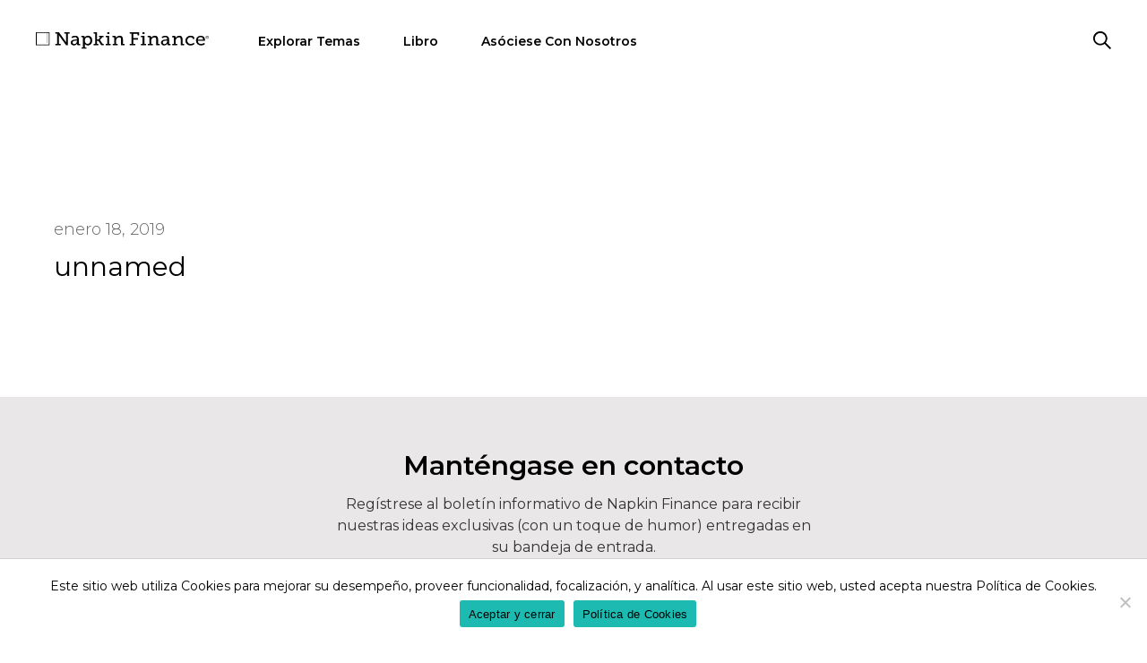

--- FILE ---
content_type: text/html; charset=UTF-8
request_url: https://napkinfinance.com/es/napkin/deducciones-fiscales/unnamed-2-2/
body_size: 25121
content:
<!DOCTYPE html>
<html lang="es-ES">
<head>
	<meta charset="UTF-8">
	<meta name="viewport" content="width=device-width, initial-scale=1, maximum-scale=1, minimum-scale=1" />
	<script>
		if(navigator.userAgent.match(/Android/i)
		  || navigator.userAgent.match(/webOS/i)
		  || navigator.userAgent.match(/iPhone/i)
		  || navigator.userAgent.match(/iPod/i)
		  || navigator.userAgent.match(/BlackBerry/i)
		  || navigator.userAgent.match(/Windows Phone/i)) {
		    document.write('<meta name="viewport" content="width=414">');
		}
	</script>
	<link rel="icon" href="https://napkinfinance.com/wp-content/themes/napkin/napkin-finance-favicon.svg">
	<link rel="profile" href="https://gmpg.org/xfn/11">
	<link rel="preconnect" href="https://fonts.gstatic.com">
	<script type="text/javascript">
	   WebFontConfig = {
	      google: { families: [ 'Montserrat:300,400,600,700,300italic,400italic,600italic,700italic&display=swap' ] }
	    };
	  (function() {
	    var wf = document.createElement('script');
	    wf.src = 'https://ajax.googleapis.com/ajax/libs/webfont/1/webfont.js';
	    wf.type = 'text/javascript';
	    wf.async = 'true';
	    var s = document.getElementsByTagName('script')[0];
	    s.parentNode.insertBefore(wf, s);
	  })(); 
	</script>
	<!-- Facebook Pixel Code -->
	<script>
	!function(f,b,e,v,n,t,s)
	{if(f.fbq)return;n=f.fbq=function(){n.callMethod?
	n.callMethod.apply(n,arguments):n.queue.push(arguments)};
	if(!f._fbq)f._fbq=n;n.push=n;n.loaded=!0;n.version='2.0';
	n.queue=[];t=b.createElement(e);t.async=!0;
	t.src=v;s=b.getElementsByTagName(e)[0];
	s.parentNode.insertBefore(t,s)}(window,document,'script',
	'https://connect.facebook.net/en_US/fbevents.js');
	 fbq('init', '1854744931427247'); 
	fbq('track', 'PageView');
	</script>
	<noscript>
	 <img height="1" width="1" 
	src="https://www.facebook.com/tr?id=1854744931427247&ev=PageView
	&noscript=1"/>
	</noscript>
	<!-- End Facebook Pixel Code -->
	<meta name='robots' content='index, follow, max-image-preview:large, max-snippet:-1, max-video-preview:-1' />
	<style>img:is([sizes="auto" i], [sizes^="auto," i]) { contain-intrinsic-size: 3000px 1500px }</style>
	<link rel="alternate" href="https://napkinfinance.com/napkin/tax-deductions/unnamed-2/" hreflang="en" />
<link rel="alternate" href="https://napkinfinance.com/es/napkin/deducciones-fiscales/unnamed-2-2/" hreflang="es" />

	<!-- This site is optimized with the Yoast SEO plugin v26.3 - https://yoast.com/wordpress/plugins/seo/ -->
	<title>unnamed &#8211; Napkin Finance</title>
	<link rel="canonical" href="https://napkinfinance.com/wp-content/uploads/2016/11/unnamed.png" />
	<meta property="og:locale" content="es_ES" />
	<meta property="og:locale:alternate" content="en_US" />
	<meta property="og:type" content="article" />
	<meta property="og:title" content="unnamed &#8211; Napkin Finance" />
	<meta property="og:url" content="https://napkinfinance.com/wp-content/uploads/2016/11/unnamed.png" />
	<meta property="og:site_name" content="Napkin Finance" />
	<meta property="article:publisher" content="https://www.facebook.com/napkinfinance/" />
	<meta property="og:image" content="https://napkinfinance.com/es/napkin/deducciones-fiscales/unnamed-2-2" />
	<meta property="og:image:width" content="512" />
	<meta property="og:image:height" content="141" />
	<meta property="og:image:type" content="image/png" />
	<meta name="twitter:card" content="summary_large_image" />
	<meta name="twitter:site" content="@napkinfinance" />
	<script type="application/ld+json" class="yoast-schema-graph">{"@context":"https://schema.org","@graph":[{"@type":"WebPage","@id":"https://napkinfinance.com/wp-content/uploads/2016/11/unnamed.png","url":"https://napkinfinance.com/wp-content/uploads/2016/11/unnamed.png","name":"unnamed &#8211; Napkin Finance","isPartOf":{"@id":"https://napkinfinance.com/es/#website"},"primaryImageOfPage":{"@id":"https://napkinfinance.com/wp-content/uploads/2016/11/unnamed.png#primaryimage"},"image":{"@id":"https://napkinfinance.com/wp-content/uploads/2016/11/unnamed.png#primaryimage"},"thumbnailUrl":"https://napkinfinance.com/wp-content/uploads/2016/11/unnamed.png","datePublished":"2019-01-18T17:15:20+00:00","breadcrumb":{"@id":"https://napkinfinance.com/wp-content/uploads/2016/11/unnamed.png#breadcrumb"},"inLanguage":"es","potentialAction":[{"@type":"ReadAction","target":["https://napkinfinance.com/wp-content/uploads/2016/11/unnamed.png"]}]},{"@type":"ImageObject","inLanguage":"es","@id":"https://napkinfinance.com/wp-content/uploads/2016/11/unnamed.png#primaryimage","url":"https://napkinfinance.com/wp-content/uploads/2016/11/unnamed.png","contentUrl":"https://napkinfinance.com/wp-content/uploads/2016/11/unnamed.png"},{"@type":"BreadcrumbList","@id":"https://napkinfinance.com/wp-content/uploads/2016/11/unnamed.png#breadcrumb","itemListElement":[{"@type":"ListItem","position":1,"name":"Eventos de la Vida","item":"https://napkinfinance.com/es/napkins/eventos-de-la-vida/"},{"@type":"ListItem","position":2,"name":"Cómo Obtener Tu Primer Trabajo","item":"https://napkinfinance.com/es/napkins/como-obtener-tu-primer-trabajo/"},{"@type":"ListItem","position":3,"name":"Deducciones Fiscales","item":"https://napkinfinance.com/es/napkin/deducciones-fiscales/"},{"@type":"ListItem","position":4,"name":"unnamed"}]},{"@type":"WebSite","@id":"https://napkinfinance.com/es/#website","url":"https://napkinfinance.com/es/","name":"Napkin Finance","description":"Everything about Finance in less than 30 seconds.","potentialAction":[{"@type":"SearchAction","target":{"@type":"EntryPoint","urlTemplate":"https://napkinfinance.com/es/?s={search_term_string}"},"query-input":{"@type":"PropertyValueSpecification","valueRequired":true,"valueName":"search_term_string"}}],"inLanguage":"es"}]}</script>
	<!-- / Yoast SEO plugin. -->


<link href='https://fonts.gstatic.com' crossorigin rel='preconnect' />
<link rel="alternate" type="application/rss+xml" title="Napkin Finance &raquo; Feed" href="https://napkinfinance.com/es/feed/" />
<link rel="alternate" type="application/rss+xml" title="Napkin Finance &raquo; Feed de los comentarios" href="https://napkinfinance.com/es/comments/feed/" />
<link rel='stylesheet' id='sbi_styles-css' href='https://napkinfinance.com/wp-content/plugins/instagram-feed/css/sbi-styles.min.css?ver=6.10.0' media='all' />
<style id='wp-emoji-styles-inline-css'>

	img.wp-smiley, img.emoji {
		display: inline !important;
		border: none !important;
		box-shadow: none !important;
		height: 1em !important;
		width: 1em !important;
		margin: 0 0.07em !important;
		vertical-align: -0.1em !important;
		background: none !important;
		padding: 0 !important;
	}
</style>
<link rel='stylesheet' id='wp-block-library-css' href='https://napkinfinance.com/wp-includes/css/dist/block-library/style.min.css?ver=6.8.3' media='all' />
<style id='classic-theme-styles-inline-css'>
/*! This file is auto-generated */
.wp-block-button__link{color:#fff;background-color:#32373c;border-radius:9999px;box-shadow:none;text-decoration:none;padding:calc(.667em + 2px) calc(1.333em + 2px);font-size:1.125em}.wp-block-file__button{background:#32373c;color:#fff;text-decoration:none}
</style>
<style id='global-styles-inline-css'>
:root{--wp--preset--aspect-ratio--square: 1;--wp--preset--aspect-ratio--4-3: 4/3;--wp--preset--aspect-ratio--3-4: 3/4;--wp--preset--aspect-ratio--3-2: 3/2;--wp--preset--aspect-ratio--2-3: 2/3;--wp--preset--aspect-ratio--16-9: 16/9;--wp--preset--aspect-ratio--9-16: 9/16;--wp--preset--color--black: #000000;--wp--preset--color--cyan-bluish-gray: #abb8c3;--wp--preset--color--white: #ffffff;--wp--preset--color--pale-pink: #f78da7;--wp--preset--color--vivid-red: #cf2e2e;--wp--preset--color--luminous-vivid-orange: #ff6900;--wp--preset--color--luminous-vivid-amber: #fcb900;--wp--preset--color--light-green-cyan: #7bdcb5;--wp--preset--color--vivid-green-cyan: #00d084;--wp--preset--color--pale-cyan-blue: #8ed1fc;--wp--preset--color--vivid-cyan-blue: #0693e3;--wp--preset--color--vivid-purple: #9b51e0;--wp--preset--gradient--vivid-cyan-blue-to-vivid-purple: linear-gradient(135deg,rgba(6,147,227,1) 0%,rgb(155,81,224) 100%);--wp--preset--gradient--light-green-cyan-to-vivid-green-cyan: linear-gradient(135deg,rgb(122,220,180) 0%,rgb(0,208,130) 100%);--wp--preset--gradient--luminous-vivid-amber-to-luminous-vivid-orange: linear-gradient(135deg,rgba(252,185,0,1) 0%,rgba(255,105,0,1) 100%);--wp--preset--gradient--luminous-vivid-orange-to-vivid-red: linear-gradient(135deg,rgba(255,105,0,1) 0%,rgb(207,46,46) 100%);--wp--preset--gradient--very-light-gray-to-cyan-bluish-gray: linear-gradient(135deg,rgb(238,238,238) 0%,rgb(169,184,195) 100%);--wp--preset--gradient--cool-to-warm-spectrum: linear-gradient(135deg,rgb(74,234,220) 0%,rgb(151,120,209) 20%,rgb(207,42,186) 40%,rgb(238,44,130) 60%,rgb(251,105,98) 80%,rgb(254,248,76) 100%);--wp--preset--gradient--blush-light-purple: linear-gradient(135deg,rgb(255,206,236) 0%,rgb(152,150,240) 100%);--wp--preset--gradient--blush-bordeaux: linear-gradient(135deg,rgb(254,205,165) 0%,rgb(254,45,45) 50%,rgb(107,0,62) 100%);--wp--preset--gradient--luminous-dusk: linear-gradient(135deg,rgb(255,203,112) 0%,rgb(199,81,192) 50%,rgb(65,88,208) 100%);--wp--preset--gradient--pale-ocean: linear-gradient(135deg,rgb(255,245,203) 0%,rgb(182,227,212) 50%,rgb(51,167,181) 100%);--wp--preset--gradient--electric-grass: linear-gradient(135deg,rgb(202,248,128) 0%,rgb(113,206,126) 100%);--wp--preset--gradient--midnight: linear-gradient(135deg,rgb(2,3,129) 0%,rgb(40,116,252) 100%);--wp--preset--font-size--small: 13px;--wp--preset--font-size--medium: 20px;--wp--preset--font-size--large: 36px;--wp--preset--font-size--x-large: 42px;--wp--preset--spacing--20: 0.44rem;--wp--preset--spacing--30: 0.67rem;--wp--preset--spacing--40: 1rem;--wp--preset--spacing--50: 1.5rem;--wp--preset--spacing--60: 2.25rem;--wp--preset--spacing--70: 3.38rem;--wp--preset--spacing--80: 5.06rem;--wp--preset--shadow--natural: 6px 6px 9px rgba(0, 0, 0, 0.2);--wp--preset--shadow--deep: 12px 12px 50px rgba(0, 0, 0, 0.4);--wp--preset--shadow--sharp: 6px 6px 0px rgba(0, 0, 0, 0.2);--wp--preset--shadow--outlined: 6px 6px 0px -3px rgba(255, 255, 255, 1), 6px 6px rgba(0, 0, 0, 1);--wp--preset--shadow--crisp: 6px 6px 0px rgba(0, 0, 0, 1);}:where(.is-layout-flex){gap: 0.5em;}:where(.is-layout-grid){gap: 0.5em;}body .is-layout-flex{display: flex;}.is-layout-flex{flex-wrap: wrap;align-items: center;}.is-layout-flex > :is(*, div){margin: 0;}body .is-layout-grid{display: grid;}.is-layout-grid > :is(*, div){margin: 0;}:where(.wp-block-columns.is-layout-flex){gap: 2em;}:where(.wp-block-columns.is-layout-grid){gap: 2em;}:where(.wp-block-post-template.is-layout-flex){gap: 1.25em;}:where(.wp-block-post-template.is-layout-grid){gap: 1.25em;}.has-black-color{color: var(--wp--preset--color--black) !important;}.has-cyan-bluish-gray-color{color: var(--wp--preset--color--cyan-bluish-gray) !important;}.has-white-color{color: var(--wp--preset--color--white) !important;}.has-pale-pink-color{color: var(--wp--preset--color--pale-pink) !important;}.has-vivid-red-color{color: var(--wp--preset--color--vivid-red) !important;}.has-luminous-vivid-orange-color{color: var(--wp--preset--color--luminous-vivid-orange) !important;}.has-luminous-vivid-amber-color{color: var(--wp--preset--color--luminous-vivid-amber) !important;}.has-light-green-cyan-color{color: var(--wp--preset--color--light-green-cyan) !important;}.has-vivid-green-cyan-color{color: var(--wp--preset--color--vivid-green-cyan) !important;}.has-pale-cyan-blue-color{color: var(--wp--preset--color--pale-cyan-blue) !important;}.has-vivid-cyan-blue-color{color: var(--wp--preset--color--vivid-cyan-blue) !important;}.has-vivid-purple-color{color: var(--wp--preset--color--vivid-purple) !important;}.has-black-background-color{background-color: var(--wp--preset--color--black) !important;}.has-cyan-bluish-gray-background-color{background-color: var(--wp--preset--color--cyan-bluish-gray) !important;}.has-white-background-color{background-color: var(--wp--preset--color--white) !important;}.has-pale-pink-background-color{background-color: var(--wp--preset--color--pale-pink) !important;}.has-vivid-red-background-color{background-color: var(--wp--preset--color--vivid-red) !important;}.has-luminous-vivid-orange-background-color{background-color: var(--wp--preset--color--luminous-vivid-orange) !important;}.has-luminous-vivid-amber-background-color{background-color: var(--wp--preset--color--luminous-vivid-amber) !important;}.has-light-green-cyan-background-color{background-color: var(--wp--preset--color--light-green-cyan) !important;}.has-vivid-green-cyan-background-color{background-color: var(--wp--preset--color--vivid-green-cyan) !important;}.has-pale-cyan-blue-background-color{background-color: var(--wp--preset--color--pale-cyan-blue) !important;}.has-vivid-cyan-blue-background-color{background-color: var(--wp--preset--color--vivid-cyan-blue) !important;}.has-vivid-purple-background-color{background-color: var(--wp--preset--color--vivid-purple) !important;}.has-black-border-color{border-color: var(--wp--preset--color--black) !important;}.has-cyan-bluish-gray-border-color{border-color: var(--wp--preset--color--cyan-bluish-gray) !important;}.has-white-border-color{border-color: var(--wp--preset--color--white) !important;}.has-pale-pink-border-color{border-color: var(--wp--preset--color--pale-pink) !important;}.has-vivid-red-border-color{border-color: var(--wp--preset--color--vivid-red) !important;}.has-luminous-vivid-orange-border-color{border-color: var(--wp--preset--color--luminous-vivid-orange) !important;}.has-luminous-vivid-amber-border-color{border-color: var(--wp--preset--color--luminous-vivid-amber) !important;}.has-light-green-cyan-border-color{border-color: var(--wp--preset--color--light-green-cyan) !important;}.has-vivid-green-cyan-border-color{border-color: var(--wp--preset--color--vivid-green-cyan) !important;}.has-pale-cyan-blue-border-color{border-color: var(--wp--preset--color--pale-cyan-blue) !important;}.has-vivid-cyan-blue-border-color{border-color: var(--wp--preset--color--vivid-cyan-blue) !important;}.has-vivid-purple-border-color{border-color: var(--wp--preset--color--vivid-purple) !important;}.has-vivid-cyan-blue-to-vivid-purple-gradient-background{background: var(--wp--preset--gradient--vivid-cyan-blue-to-vivid-purple) !important;}.has-light-green-cyan-to-vivid-green-cyan-gradient-background{background: var(--wp--preset--gradient--light-green-cyan-to-vivid-green-cyan) !important;}.has-luminous-vivid-amber-to-luminous-vivid-orange-gradient-background{background: var(--wp--preset--gradient--luminous-vivid-amber-to-luminous-vivid-orange) !important;}.has-luminous-vivid-orange-to-vivid-red-gradient-background{background: var(--wp--preset--gradient--luminous-vivid-orange-to-vivid-red) !important;}.has-very-light-gray-to-cyan-bluish-gray-gradient-background{background: var(--wp--preset--gradient--very-light-gray-to-cyan-bluish-gray) !important;}.has-cool-to-warm-spectrum-gradient-background{background: var(--wp--preset--gradient--cool-to-warm-spectrum) !important;}.has-blush-light-purple-gradient-background{background: var(--wp--preset--gradient--blush-light-purple) !important;}.has-blush-bordeaux-gradient-background{background: var(--wp--preset--gradient--blush-bordeaux) !important;}.has-luminous-dusk-gradient-background{background: var(--wp--preset--gradient--luminous-dusk) !important;}.has-pale-ocean-gradient-background{background: var(--wp--preset--gradient--pale-ocean) !important;}.has-electric-grass-gradient-background{background: var(--wp--preset--gradient--electric-grass) !important;}.has-midnight-gradient-background{background: var(--wp--preset--gradient--midnight) !important;}.has-small-font-size{font-size: var(--wp--preset--font-size--small) !important;}.has-medium-font-size{font-size: var(--wp--preset--font-size--medium) !important;}.has-large-font-size{font-size: var(--wp--preset--font-size--large) !important;}.has-x-large-font-size{font-size: var(--wp--preset--font-size--x-large) !important;}
:where(.wp-block-post-template.is-layout-flex){gap: 1.25em;}:where(.wp-block-post-template.is-layout-grid){gap: 1.25em;}
:where(.wp-block-columns.is-layout-flex){gap: 2em;}:where(.wp-block-columns.is-layout-grid){gap: 2em;}
:root :where(.wp-block-pullquote){font-size: 1.5em;line-height: 1.6;}
</style>
<link rel='stylesheet' id='cookie-notice-front-css' href='https://napkinfinance.com/wp-content/plugins/cookie-notice/css/front.min.css?ver=2.5.8' media='all' />
<link rel='stylesheet' id='responsive-lightbox-nivo-css' href='https://napkinfinance.com/wp-content/plugins/responsive-lightbox/assets/nivo/nivo-lightbox.min.css?ver=1.3.1' media='all' />
<link rel='stylesheet' id='responsive-lightbox-nivo-default-css' href='https://napkinfinance.com/wp-content/plugins/responsive-lightbox/assets/nivo/themes/default/default.css?ver=1.3.1' media='all' />
<link rel='stylesheet' id='learndash_quiz_front_css-css' href='//napkinfinance.com/wp-content/plugins/sfwd-lms/themes/legacy/templates/learndash_quiz_front.min.css?ver=4.25.6' media='all' />
<link rel='stylesheet' id='dashicons-css' href='https://napkinfinance.com/wp-includes/css/dashicons.min.css?ver=6.8.3' media='all' />
<link rel='stylesheet' id='learndash-css' href='//napkinfinance.com/wp-content/plugins/sfwd-lms/src/assets/dist/css/styles.css?ver=4.25.6' media='all' />
<link rel='stylesheet' id='jquery-dropdown-css-css' href='//napkinfinance.com/wp-content/plugins/sfwd-lms/assets/css/jquery.dropdown.min.css?ver=4.25.6' media='all' />
<link rel='stylesheet' id='learndash_lesson_video-css' href='//napkinfinance.com/wp-content/plugins/sfwd-lms/themes/legacy/templates/learndash_lesson_video.min.css?ver=4.25.6' media='all' />
<link rel='stylesheet' id='learndash-admin-bar-css' href='https://napkinfinance.com/wp-content/plugins/sfwd-lms/src/assets/dist/css/admin-bar/styles.css?ver=4.25.6' media='all' />
<link rel='stylesheet' id='learndash-course-grid-skin-grid-css' href='https://napkinfinance.com/wp-content/plugins/sfwd-lms/includes/course-grid/templates/skins/grid/style.css?ver=4.25.6' media='all' />
<link rel='stylesheet' id='learndash-course-grid-pagination-css' href='https://napkinfinance.com/wp-content/plugins/sfwd-lms/includes/course-grid/templates/pagination/style.css?ver=4.25.6' media='all' />
<link rel='stylesheet' id='learndash-course-grid-filter-css' href='https://napkinfinance.com/wp-content/plugins/sfwd-lms/includes/course-grid/templates/filter/style.css?ver=4.25.6' media='all' />
<link rel='stylesheet' id='learndash-course-grid-card-grid-1-css' href='https://napkinfinance.com/wp-content/plugins/sfwd-lms/includes/course-grid/templates/cards/grid-1/style.css?ver=4.25.6' media='all' />
<link rel='stylesheet' id='megamenu-css' href='https://napkinfinance.com/wp-content/uploads/maxmegamenu/style_es_es.css?ver=f0524e' media='all' />
<link rel='stylesheet' id='font-awesome-css-css' href='https://napkinfinance.com/wp-content/themes/napkin/css/fontawesome.min.css?ver=6.8.3' media='all' />
<link rel='stylesheet' id='slick-css-css' href='https://napkinfinance.com/wp-content/themes/napkin/css/slick.css?ver=6.8.3' media='all' />
<link rel='stylesheet' id='napkin-finance-css-css' href='https://napkinfinance.com/wp-content/themes/napkin/style.css?ver=1.0' media='all' />
<link rel='stylesheet' id='learndash-front-css' href='//napkinfinance.com/wp-content/plugins/sfwd-lms/themes/ld30/assets/css/learndash.min.css?ver=4.25.6' media='all' />
<style id='learndash-front-inline-css'>
		.learndash-wrapper .ld-item-list .ld-item-list-item.ld-is-next,
		.learndash-wrapper .wpProQuiz_content .wpProQuiz_questionListItem label:focus-within {
			border-color: #00a2e8;
		}

		/*
		.learndash-wrapper a:not(.ld-button):not(#quiz_continue_link):not(.ld-focus-menu-link):not(.btn-blue):not(#quiz_continue_link):not(.ld-js-register-account):not(#ld-focus-mode-course-heading):not(#btn-join):not(.ld-item-name):not(.ld-table-list-item-preview):not(.ld-lesson-item-preview-heading),
		 */

		.learndash-wrapper .ld-breadcrumbs a,
		.learndash-wrapper .ld-lesson-item.ld-is-current-lesson .ld-lesson-item-preview-heading,
		.learndash-wrapper .ld-lesson-item.ld-is-current-lesson .ld-lesson-title,
		.learndash-wrapper .ld-primary-color-hover:hover,
		.learndash-wrapper .ld-primary-color,
		.learndash-wrapper .ld-primary-color-hover:hover,
		.learndash-wrapper .ld-primary-color,
		.learndash-wrapper .ld-tabs .ld-tabs-navigation .ld-tab.ld-active,
		.learndash-wrapper .ld-button.ld-button-transparent,
		.learndash-wrapper .ld-button.ld-button-reverse,
		.learndash-wrapper .ld-icon-certificate,
		.learndash-wrapper .ld-login-modal .ld-login-modal-login .ld-modal-heading,
		#wpProQuiz_user_content a,
		.learndash-wrapper .ld-item-list .ld-item-list-item a.ld-item-name:hover,
		.learndash-wrapper .ld-focus-comments__heading-actions .ld-expand-button,
		.learndash-wrapper .ld-focus-comments__heading a,
		.learndash-wrapper .ld-focus-comments .comment-respond a,
		.learndash-wrapper .ld-focus-comment .ld-comment-reply a.comment-reply-link:hover,
		.learndash-wrapper .ld-expand-button.ld-button-alternate {
			color: #00a2e8 !important;
		}

		.learndash-wrapper .ld-focus-comment.bypostauthor>.ld-comment-wrapper,
		.learndash-wrapper .ld-focus-comment.role-group_leader>.ld-comment-wrapper,
		.learndash-wrapper .ld-focus-comment.role-administrator>.ld-comment-wrapper {
			background-color:rgba(0, 162, 232, 0.03) !important;
		}


		.learndash-wrapper .ld-primary-background,
		.learndash-wrapper .ld-tabs .ld-tabs-navigation .ld-tab.ld-active:after {
			background: #00a2e8 !important;
		}



		.learndash-wrapper .ld-course-navigation .ld-lesson-item.ld-is-current-lesson .ld-status-incomplete,
		.learndash-wrapper .ld-focus-comment.bypostauthor:not(.ptype-sfwd-assignment) >.ld-comment-wrapper>.ld-comment-avatar img,
		.learndash-wrapper .ld-focus-comment.role-group_leader>.ld-comment-wrapper>.ld-comment-avatar img,
		.learndash-wrapper .ld-focus-comment.role-administrator>.ld-comment-wrapper>.ld-comment-avatar img {
			border-color: #00a2e8 !important;
		}



		.learndash-wrapper .ld-loading::before {
			border-top:3px solid #00a2e8 !important;
		}

		.learndash-wrapper .ld-button:hover:not([disabled]):not(.ld-button-transparent):not(.ld--ignore-inline-css),
		#learndash-tooltips .ld-tooltip:after,
		#learndash-tooltips .ld-tooltip,
		.ld-tooltip:not(.ld-tooltip--modern) [role="tooltip"],
		.learndash-wrapper .ld-primary-background,
		.learndash-wrapper .btn-join:not(.ld--ignore-inline-css),
		.learndash-wrapper #btn-join:not(.ld--ignore-inline-css),
		.learndash-wrapper .ld-button:not([disabled]):not(.ld-button-reverse):not(.ld-button-transparent):not(.ld--ignore-inline-css),
		.learndash-wrapper .ld-expand-button:not([disabled]),
		.learndash-wrapper .wpProQuiz_content .wpProQuiz_button:not([disabled]):not(.wpProQuiz_button_reShowQuestion):not(.wpProQuiz_button_restartQuiz),
		.learndash-wrapper .wpProQuiz_content .wpProQuiz_button2:not([disabled]),
		.learndash-wrapper .ld-focus .ld-focus-sidebar .ld-course-navigation-heading,
		.learndash-wrapper .ld-focus-comments .form-submit #submit,
		.learndash-wrapper .ld-login-modal input[type='submit']:not([disabled]),
		.learndash-wrapper .ld-login-modal .ld-login-modal-register:not([disabled]),
		.learndash-wrapper .wpProQuiz_content .wpProQuiz_certificate a.btn-blue:not([disabled]),
		.learndash-wrapper .ld-focus .ld-focus-header .ld-user-menu .ld-user-menu-items a:not([disabled]),
		#wpProQuiz_user_content table.wp-list-table thead th,
		#wpProQuiz_overlay_close:not([disabled]),
		.learndash-wrapper .ld-expand-button.ld-button-alternate:not([disabled]) .ld-icon {
			background-color: #00a2e8 !important;
			color: #000000;
		}

		.learndash-wrapper .ld-focus .ld-focus-sidebar .ld-focus-sidebar-trigger:not([disabled]):not(:hover):not(:focus) .ld-icon {
			background-color: #00a2e8;
		}

		.learndash-wrapper .ld-focus .ld-focus-sidebar .ld-focus-sidebar-trigger:hover .ld-icon,
		.learndash-wrapper .ld-focus .ld-focus-sidebar .ld-focus-sidebar-trigger:focus .ld-icon {
			border-color: #00a2e8;
			color: #00a2e8;
		}

		.learndash-wrapper .ld-button:focus:not(.ld-button-transparent):not(.ld--ignore-inline-css),
		.learndash-wrapper .btn-join:focus:not(.ld--ignore-inline-css),
		.learndash-wrapper #btn-join:focus:not(.ld--ignore-inline-css),
		.learndash-wrapper .ld-expand-button:focus,
		.learndash-wrapper .wpProQuiz_content .wpProQuiz_button:not(.wpProQuiz_button_reShowQuestion):focus:not(.wpProQuiz_button_restartQuiz),
		.learndash-wrapper .wpProQuiz_content .wpProQuiz_button2:focus,
		.learndash-wrapper .ld-focus-comments .form-submit #submit,
		.learndash-wrapper .ld-login-modal input[type='submit']:focus,
		.learndash-wrapper .ld-login-modal .ld-login-modal-register:focus,
		.learndash-wrapper .wpProQuiz_content .wpProQuiz_certificate a.btn-blue:focus {
			opacity: 0.75; /* Replicates the hover/focus states pre-4.21.3. */
			outline-color: #00a2e8;
		}

		.learndash-wrapper .ld-button:hover:not(.ld-button-transparent):not(.ld--ignore-inline-css),
		.learndash-wrapper .btn-join:hover:not(.ld--ignore-inline-css),
		.learndash-wrapper #btn-join:hover:not(.ld--ignore-inline-css),
		.learndash-wrapper .ld-expand-button:hover,
		.learndash-wrapper .wpProQuiz_content .wpProQuiz_button:not(.wpProQuiz_button_reShowQuestion):hover:not(.wpProQuiz_button_restartQuiz),
		.learndash-wrapper .wpProQuiz_content .wpProQuiz_button2:hover,
		.learndash-wrapper .ld-focus-comments .form-submit #submit,
		.learndash-wrapper .ld-login-modal input[type='submit']:hover,
		.learndash-wrapper .ld-login-modal .ld-login-modal-register:hover,
		.learndash-wrapper .wpProQuiz_content .wpProQuiz_certificate a.btn-blue:hover {
			background-color: #00a2e8; /* Replicates the hover/focus states pre-4.21.3. */
			opacity: 0.85; /* Replicates the hover/focus states pre-4.21.3. */
		}

		.learndash-wrapper .ld-item-list .ld-item-search .ld-closer:focus {
			border-color: #00a2e8;
		}

		.learndash-wrapper .ld-focus .ld-focus-header .ld-user-menu .ld-user-menu-items:before {
			border-bottom-color: #00a2e8 !important;
		}

		.learndash-wrapper .ld-button.ld-button-transparent:hover {
			background: transparent !important;
		}

		.learndash-wrapper .ld-button.ld-button-transparent:focus {
			outline-color: #00a2e8;
		}

		.learndash-wrapper .ld-focus .ld-focus-header .sfwd-mark-complete .learndash_mark_complete_button:not(.ld--ignore-inline-css),
		.learndash-wrapper .ld-focus .ld-focus-header #sfwd-mark-complete #learndash_mark_complete_button,
		.learndash-wrapper .ld-button.ld-button-transparent,
		.learndash-wrapper .ld-button.ld-button-alternate,
		.learndash-wrapper .ld-expand-button.ld-button-alternate {
			background-color:transparent !important;
		}

		.learndash-wrapper .ld-focus-header .ld-user-menu .ld-user-menu-items a,
		.learndash-wrapper .ld-button.ld-button-reverse:hover,
		.learndash-wrapper .ld-alert-success .ld-alert-icon.ld-icon-certificate,
		.learndash-wrapper .ld-alert-warning .ld-button,
		.learndash-wrapper .ld-primary-background.ld-status {
			color:white !important;
		}

		.learndash-wrapper .ld-status.ld-status-unlocked {
			background-color: rgba(0,162,232,0.2) !important;
			color: #00a2e8 !important;
		}

		.learndash-wrapper .wpProQuiz_content .wpProQuiz_addToplist {
			background-color: rgba(0,162,232,0.1) !important;
			border: 1px solid #00a2e8 !important;
		}

		.learndash-wrapper .wpProQuiz_content .wpProQuiz_toplistTable th {
			background: #00a2e8 !important;
		}

		.learndash-wrapper .wpProQuiz_content .wpProQuiz_toplistTrOdd {
			background-color: rgba(0,162,232,0.1) !important;
		}


		.learndash-wrapper .wpProQuiz_content .wpProQuiz_time_limit .wpProQuiz_progress {
			background-color: #00a2e8 !important;
		}
		
		.learndash-wrapper #quiz_continue_link,
		.learndash-wrapper .ld-secondary-background,
		.learndash-wrapper .learndash_mark_complete_button:not(.ld--ignore-inline-css),
		.learndash-wrapper #learndash_mark_complete_button,
		.learndash-wrapper .ld-status-complete,
		.learndash-wrapper .ld-alert-success .ld-button,
		.learndash-wrapper .ld-alert-success .ld-alert-icon {
			background-color: #019e7c !important;
		}

		.learndash-wrapper #quiz_continue_link:focus,
		.learndash-wrapper .learndash_mark_complete_button:focus:not(.ld--ignore-inline-css),
		.learndash-wrapper #learndash_mark_complete_button:focus,
		.learndash-wrapper .ld-alert-success .ld-button:focus {
			outline-color: #019e7c;
		}

		.learndash-wrapper .wpProQuiz_content a#quiz_continue_link {
			background-color: #019e7c !important;
		}

		.learndash-wrapper .wpProQuiz_content a#quiz_continue_link:focus {
			outline-color: #019e7c;
		}

		.learndash-wrapper .course_progress .sending_progress_bar {
			background: #019e7c !important;
		}

		.learndash-wrapper .wpProQuiz_content .wpProQuiz_button_reShowQuestion:hover, .learndash-wrapper .wpProQuiz_content .wpProQuiz_button_restartQuiz:hover {
			background-color: #019e7c !important;
			opacity: 0.75;
		}

		.learndash-wrapper .wpProQuiz_content .wpProQuiz_button_reShowQuestion:focus,
		.learndash-wrapper .wpProQuiz_content .wpProQuiz_button_restartQuiz:focus {
			outline-color: #019e7c;
		}

		.learndash-wrapper .ld-secondary-color-hover:hover,
		.learndash-wrapper .ld-secondary-color,
		.learndash-wrapper .ld-focus .ld-focus-header .sfwd-mark-complete .learndash_mark_complete_button:not(.ld--ignore-inline-css),
		.learndash-wrapper .ld-focus .ld-focus-header #sfwd-mark-complete #learndash_mark_complete_button,
		.learndash-wrapper .ld-focus .ld-focus-header .sfwd-mark-complete:after {
			color: #019e7c !important;
		}

		.learndash-wrapper .ld-secondary-in-progress-icon {
			border-left-color: #019e7c !important;
			border-top-color: #019e7c !important;
		}

		.learndash-wrapper .ld-alert-success {
			border-color: #019e7c;
			background-color: transparent !important;
			color: #019e7c;
		}

		
</style>
<link rel='stylesheet' id='tablepress-default-css' href='https://napkinfinance.com/wp-content/plugins/tablepress/css/build/default.css?ver=3.2.5' media='all' />
<link rel='stylesheet' id='__EPYT__style-css' href='https://napkinfinance.com/wp-content/plugins/youtube-embed-plus/styles/ytprefs.min.css?ver=14.2.3' media='all' />
<style id='__EPYT__style-inline-css'>

                .epyt-gallery-thumb {
                        width: 33.333%;
                }
                
</style>
<link rel='stylesheet' id='um_modal-css' href='https://napkinfinance.com/wp-content/plugins/ultimate-member/assets/css/um-modal.min.css?ver=2.10.6' media='all' />
<link rel='stylesheet' id='um_ui-css' href='https://napkinfinance.com/wp-content/plugins/ultimate-member/assets/libs/jquery-ui/jquery-ui.min.css?ver=1.13.2' media='all' />
<link rel='stylesheet' id='um_tipsy-css' href='https://napkinfinance.com/wp-content/plugins/ultimate-member/assets/libs/tipsy/tipsy.min.css?ver=1.0.0a' media='all' />
<link rel='stylesheet' id='um_raty-css' href='https://napkinfinance.com/wp-content/plugins/ultimate-member/assets/libs/raty/um-raty.min.css?ver=2.6.0' media='all' />
<link rel='stylesheet' id='select2-css' href='https://napkinfinance.com/wp-content/plugins/ultimate-member/assets/libs/select2/select2.min.css?ver=4.0.13' media='all' />
<link rel='stylesheet' id='um_fileupload-css' href='https://napkinfinance.com/wp-content/plugins/ultimate-member/assets/css/um-fileupload.min.css?ver=2.10.6' media='all' />
<link rel='stylesheet' id='um_confirm-css' href='https://napkinfinance.com/wp-content/plugins/ultimate-member/assets/libs/um-confirm/um-confirm.min.css?ver=1.0' media='all' />
<link rel='stylesheet' id='um_datetime-css' href='https://napkinfinance.com/wp-content/plugins/ultimate-member/assets/libs/pickadate/default.min.css?ver=3.6.2' media='all' />
<link rel='stylesheet' id='um_datetime_date-css' href='https://napkinfinance.com/wp-content/plugins/ultimate-member/assets/libs/pickadate/default.date.min.css?ver=3.6.2' media='all' />
<link rel='stylesheet' id='um_datetime_time-css' href='https://napkinfinance.com/wp-content/plugins/ultimate-member/assets/libs/pickadate/default.time.min.css?ver=3.6.2' media='all' />
<link rel='stylesheet' id='um_fonticons_ii-css' href='https://napkinfinance.com/wp-content/plugins/ultimate-member/assets/libs/legacy/fonticons/fonticons-ii.min.css?ver=2.10.6' media='all' />
<link rel='stylesheet' id='um_fonticons_fa-css' href='https://napkinfinance.com/wp-content/plugins/ultimate-member/assets/libs/legacy/fonticons/fonticons-fa.min.css?ver=2.10.6' media='all' />
<link rel='stylesheet' id='um_fontawesome-css' href='https://napkinfinance.com/wp-content/plugins/ultimate-member/assets/css/um-fontawesome.min.css?ver=6.5.2' media='all' />
<link rel='stylesheet' id='um_common-css' href='https://napkinfinance.com/wp-content/plugins/ultimate-member/assets/css/common.min.css?ver=2.10.6' media='all' />
<link rel='stylesheet' id='um_responsive-css' href='https://napkinfinance.com/wp-content/plugins/ultimate-member/assets/css/um-responsive.min.css?ver=2.10.6' media='all' />
<link rel='stylesheet' id='um_styles-css' href='https://napkinfinance.com/wp-content/plugins/ultimate-member/assets/css/um-styles.min.css?ver=2.10.6' media='all' />
<link rel='stylesheet' id='um_crop-css' href='https://napkinfinance.com/wp-content/plugins/ultimate-member/assets/libs/cropper/cropper.min.css?ver=1.6.1' media='all' />
<link rel='stylesheet' id='um_profile-css' href='https://napkinfinance.com/wp-content/plugins/ultimate-member/assets/css/um-profile.min.css?ver=2.10.6' media='all' />
<link rel='stylesheet' id='um_account-css' href='https://napkinfinance.com/wp-content/plugins/ultimate-member/assets/css/um-account.min.css?ver=2.10.6' media='all' />
<link rel='stylesheet' id='um_misc-css' href='https://napkinfinance.com/wp-content/plugins/ultimate-member/assets/css/um-misc.min.css?ver=2.10.6' media='all' />
<link rel='stylesheet' id='um_default_css-css' href='https://napkinfinance.com/wp-content/plugins/ultimate-member/assets/css/um-old-default.min.css?ver=2.10.6' media='all' />
<script type="text/javascript">
            window._nslDOMReady = (function () {
                const executedCallbacks = new Set();
            
                return function (callback) {
                    /**
                    * Third parties might dispatch DOMContentLoaded events, so we need to ensure that we only run our callback once!
                    */
                    if (executedCallbacks.has(callback)) return;
            
                    const wrappedCallback = function () {
                        if (executedCallbacks.has(callback)) return;
                        executedCallbacks.add(callback);
                        callback();
                    };
            
                    if (document.readyState === "complete" || document.readyState === "interactive") {
                        wrappedCallback();
                    } else {
                        document.addEventListener("DOMContentLoaded", wrappedCallback);
                    }
                };
            })();
        </script><script src="https://napkinfinance.com/wp-includes/js/jquery/jquery.min.js?ver=3.7.1" id="jquery-core-js"></script>
<script src="https://napkinfinance.com/wp-includes/js/jquery/jquery-migrate.min.js?ver=3.4.1" id="jquery-migrate-js"></script>
<script src="https://napkinfinance.com/wp-content/plugins/responsive-lightbox/assets/nivo/nivo-lightbox.min.js?ver=1.3.1" id="responsive-lightbox-nivo-js"></script>
<script src="https://napkinfinance.com/wp-includes/js/underscore.min.js?ver=1.13.7" id="underscore-js"></script>
<script src="https://napkinfinance.com/wp-content/plugins/responsive-lightbox/assets/infinitescroll/infinite-scroll.pkgd.min.js?ver=4.0.1" id="responsive-lightbox-infinite-scroll-js"></script>
<script id="responsive-lightbox-js-before">
var rlArgs = {"script":"nivo","selector":"lightbox","customEvents":"","activeGalleries":true,"effect":"fade","clickOverlayToClose":true,"keyboardNav":true,"errorMessage":"The requested content cannot be loaded. Please try again later.","woocommerce_gallery":false,"ajaxurl":"https:\/\/napkinfinance.com\/wp-admin\/admin-ajax.php","nonce":"acca80e327","preview":false,"postId":16972,"scriptExtension":false};
</script>
<script src="https://napkinfinance.com/wp-content/plugins/responsive-lightbox/js/front.js?ver=2.5.3" id="responsive-lightbox-js"></script>
<script src="https://napkinfinance.com/wp-content/themes/napkin/js/jquery.min.js?ver=1.0" id="jquery-js-js"></script>
<script src="https://napkinfinance.com/wp-content/themes/napkin/js/slick.min.js?ver=1.0" id="slick-js-js"></script>
<script src="https://napkinfinance.com/wp-content/themes/napkin/js/jquery.waypoints.min.js?ver=1.0" id="waypoints-js-js"></script>
<script src="https://napkinfinance.com/wp-content/themes/napkin/js/scripts.js?ver=1.0" id="scripts-js-js"></script>
<script id="__ytprefs__-js-extra">
var _EPYT_ = {"ajaxurl":"https:\/\/napkinfinance.com\/wp-admin\/admin-ajax.php","security":"a85ac42499","gallery_scrolloffset":"20","eppathtoscripts":"https:\/\/napkinfinance.com\/wp-content\/plugins\/youtube-embed-plus\/scripts\/","eppath":"https:\/\/napkinfinance.com\/wp-content\/plugins\/youtube-embed-plus\/","epresponsiveselector":"[\"iframe.__youtube_prefs_widget__\"]","epdovol":"1","version":"14.2.3","evselector":"iframe.__youtube_prefs__[src], iframe[src*=\"youtube.com\/embed\/\"], iframe[src*=\"youtube-nocookie.com\/embed\/\"]","ajax_compat":"","maxres_facade":"eager","ytapi_load":"light","pause_others":"","stopMobileBuffer":"1","facade_mode":"","not_live_on_channel":""};
</script>
<script src="https://napkinfinance.com/wp-content/plugins/youtube-embed-plus/scripts/ytprefs.min.js?ver=14.2.3" id="__ytprefs__-js"></script>
<script src="https://napkinfinance.com/wp-content/plugins/ultimate-member/assets/js/um-gdpr.min.js?ver=2.10.6" id="um-gdpr-js"></script>
<link rel="https://api.w.org/" href="https://napkinfinance.com/wp-json/" /><link rel="alternate" title="JSON" type="application/json" href="https://napkinfinance.com/wp-json/wp/v2/media/16972" /><link rel="EditURI" type="application/rsd+xml" title="RSD" href="https://napkinfinance.com/xmlrpc.php?rsd" />
<meta name="generator" content="WordPress 6.8.3" />
<link rel='shortlink' href='https://napkinfinance.com/?p=16972' />
<link rel="alternate" title="oEmbed (JSON)" type="application/json+oembed" href="https://napkinfinance.com/wp-json/oembed/1.0/embed?url=https%3A%2F%2Fnapkinfinance.com%2Fes%2Fnapkin%2Fdeducciones-fiscales%2Funnamed-2-2%2F&#038;lang=es" />
<link rel="alternate" title="oEmbed (XML)" type="text/xml+oembed" href="https://napkinfinance.com/wp-json/oembed/1.0/embed?url=https%3A%2F%2Fnapkinfinance.com%2Fes%2Fnapkin%2Fdeducciones-fiscales%2Funnamed-2-2%2F&#038;format=xml&#038;lang=es" />
<!-- start Simple Custom CSS and JS -->
<style>
#boxzilla-overlay, .boxzilla-overlay {
    z-index: 999999;
}
.boxzilla-center-container {
    z-index: 9999999;
}
#menu-header-menu {
	margin: 0;
}
@media screen and (max-width: 767px) {
    #partners .partner {
        height: 55px;
    }
}

#page-lesson .ld-content-actions .ld-button {
    color: #ffffff;
    padding: 14px;
}</style>
<!-- end Simple Custom CSS and JS -->
<script>(()=>{var o=[],i={};["on","off","toggle","show"].forEach((l=>{i[l]=function(){o.push([l,arguments])}})),window.Boxzilla=i,window.boxzilla_queue=o})();</script><link rel="icon" href="https://napkinfinance.com/wp-content/uploads/2018/01/cropped-logo-copy-6-410x410.png" sizes="32x32" />
<link rel="icon" href="https://napkinfinance.com/wp-content/uploads/2018/01/cropped-logo-copy-6-410x410.png" sizes="192x192" />
<link rel="apple-touch-icon" href="https://napkinfinance.com/wp-content/uploads/2018/01/cropped-logo-copy-6-410x410.png" />
<meta name="msapplication-TileImage" content="https://napkinfinance.com/wp-content/uploads/2018/01/cropped-logo-copy-6-410x410.png" />
<style type="text/css">div.nsl-container[data-align="left"] {
    text-align: left;
}

div.nsl-container[data-align="center"] {
    text-align: center;
}

div.nsl-container[data-align="right"] {
    text-align: right;
}


div.nsl-container div.nsl-container-buttons a[data-plugin="nsl"] {
    text-decoration: none;
    box-shadow: none;
    border: 0;
}

div.nsl-container .nsl-container-buttons {
    display: flex;
    padding: 5px 0;
}

div.nsl-container.nsl-container-block .nsl-container-buttons {
    display: inline-grid;
    grid-template-columns: minmax(145px, auto);
}

div.nsl-container-block-fullwidth .nsl-container-buttons {
    flex-flow: column;
    align-items: center;
}

div.nsl-container-block-fullwidth .nsl-container-buttons a,
div.nsl-container-block .nsl-container-buttons a {
    flex: 1 1 auto;
    display: block;
    margin: 5px 0;
    width: 100%;
}

div.nsl-container-inline {
    margin: -5px;
    text-align: left;
}

div.nsl-container-inline .nsl-container-buttons {
    justify-content: center;
    flex-wrap: wrap;
}

div.nsl-container-inline .nsl-container-buttons a {
    margin: 5px;
    display: inline-block;
}

div.nsl-container-grid .nsl-container-buttons {
    flex-flow: row;
    align-items: center;
    flex-wrap: wrap;
}

div.nsl-container-grid .nsl-container-buttons a {
    flex: 1 1 auto;
    display: block;
    margin: 5px;
    max-width: 280px;
    width: 100%;
}

@media only screen and (min-width: 650px) {
    div.nsl-container-grid .nsl-container-buttons a {
        width: auto;
    }
}

div.nsl-container .nsl-button {
    cursor: pointer;
    vertical-align: top;
    border-radius: 4px;
}

div.nsl-container .nsl-button-default {
    color: #fff;
    display: flex;
}

div.nsl-container .nsl-button-icon {
    display: inline-block;
}

div.nsl-container .nsl-button-svg-container {
    flex: 0 0 auto;
    padding: 8px;
    display: flex;
    align-items: center;
}

div.nsl-container svg {
    height: 24px;
    width: 24px;
    vertical-align: top;
}

div.nsl-container .nsl-button-default div.nsl-button-label-container {
    margin: 0 24px 0 12px;
    padding: 10px 0;
    font-family: Helvetica, Arial, sans-serif;
    font-size: 16px;
    line-height: 20px;
    letter-spacing: .25px;
    overflow: hidden;
    text-align: center;
    text-overflow: clip;
    white-space: nowrap;
    flex: 1 1 auto;
    -webkit-font-smoothing: antialiased;
    -moz-osx-font-smoothing: grayscale;
    text-transform: none;
    display: inline-block;
}

div.nsl-container .nsl-button-google[data-skin="light"] {
    box-shadow: inset 0 0 0 1px #747775;
    color: #1f1f1f;
}

div.nsl-container .nsl-button-google[data-skin="dark"] {
    box-shadow: inset 0 0 0 1px #8E918F;
    color: #E3E3E3;
}

div.nsl-container .nsl-button-google[data-skin="neutral"] {
    color: #1F1F1F;
}

div.nsl-container .nsl-button-google div.nsl-button-label-container {
    font-family: "Roboto Medium", Roboto, Helvetica, Arial, sans-serif;
}

div.nsl-container .nsl-button-apple .nsl-button-svg-container {
    padding: 0 6px;
}

div.nsl-container .nsl-button-apple .nsl-button-svg-container svg {
    height: 40px;
    width: auto;
}

div.nsl-container .nsl-button-apple[data-skin="light"] {
    color: #000;
    box-shadow: 0 0 0 1px #000;
}

div.nsl-container .nsl-button-facebook[data-skin="white"] {
    color: #000;
    box-shadow: inset 0 0 0 1px #000;
}

div.nsl-container .nsl-button-facebook[data-skin="light"] {
    color: #1877F2;
    box-shadow: inset 0 0 0 1px #1877F2;
}

div.nsl-container .nsl-button-spotify[data-skin="white"] {
    color: #191414;
    box-shadow: inset 0 0 0 1px #191414;
}

div.nsl-container .nsl-button-apple div.nsl-button-label-container {
    font-size: 17px;
    font-family: -apple-system, BlinkMacSystemFont, "Segoe UI", Roboto, Helvetica, Arial, sans-serif, "Apple Color Emoji", "Segoe UI Emoji", "Segoe UI Symbol";
}

div.nsl-container .nsl-button-slack div.nsl-button-label-container {
    font-size: 17px;
    font-family: -apple-system, BlinkMacSystemFont, "Segoe UI", Roboto, Helvetica, Arial, sans-serif, "Apple Color Emoji", "Segoe UI Emoji", "Segoe UI Symbol";
}

div.nsl-container .nsl-button-slack[data-skin="light"] {
    color: #000000;
    box-shadow: inset 0 0 0 1px #DDDDDD;
}

div.nsl-container .nsl-button-tiktok[data-skin="light"] {
    color: #161823;
    box-shadow: 0 0 0 1px rgba(22, 24, 35, 0.12);
}


div.nsl-container .nsl-button-kakao {
    color: rgba(0, 0, 0, 0.85);
}

.nsl-clear {
    clear: both;
}

.nsl-container {
    clear: both;
}

.nsl-disabled-provider .nsl-button {
    filter: grayscale(1);
    opacity: 0.8;
}

/*Button align start*/

div.nsl-container-inline[data-align="left"] .nsl-container-buttons {
    justify-content: flex-start;
}

div.nsl-container-inline[data-align="center"] .nsl-container-buttons {
    justify-content: center;
}

div.nsl-container-inline[data-align="right"] .nsl-container-buttons {
    justify-content: flex-end;
}


div.nsl-container-grid[data-align="left"] .nsl-container-buttons {
    justify-content: flex-start;
}

div.nsl-container-grid[data-align="center"] .nsl-container-buttons {
    justify-content: center;
}

div.nsl-container-grid[data-align="right"] .nsl-container-buttons {
    justify-content: flex-end;
}

div.nsl-container-grid[data-align="space-around"] .nsl-container-buttons {
    justify-content: space-around;
}

div.nsl-container-grid[data-align="space-between"] .nsl-container-buttons {
    justify-content: space-between;
}

/* Button align end*/

/* Redirect */

#nsl-redirect-overlay {
    display: flex;
    flex-direction: column;
    justify-content: center;
    align-items: center;
    position: fixed;
    z-index: 1000000;
    left: 0;
    top: 0;
    width: 100%;
    height: 100%;
    backdrop-filter: blur(1px);
    background-color: RGBA(0, 0, 0, .32);;
}

#nsl-redirect-overlay-container {
    display: flex;
    flex-direction: column;
    justify-content: center;
    align-items: center;
    background-color: white;
    padding: 30px;
    border-radius: 10px;
}

#nsl-redirect-overlay-spinner {
    content: '';
    display: block;
    margin: 20px;
    border: 9px solid RGBA(0, 0, 0, .6);
    border-top: 9px solid #fff;
    border-radius: 50%;
    box-shadow: inset 0 0 0 1px RGBA(0, 0, 0, .6), 0 0 0 1px RGBA(0, 0, 0, .6);
    width: 40px;
    height: 40px;
    animation: nsl-loader-spin 2s linear infinite;
}

@keyframes nsl-loader-spin {
    0% {
        transform: rotate(0deg)
    }
    to {
        transform: rotate(360deg)
    }
}

#nsl-redirect-overlay-title {
    font-family: -apple-system, BlinkMacSystemFont, "Segoe UI", Roboto, Oxygen-Sans, Ubuntu, Cantarell, "Helvetica Neue", sans-serif;
    font-size: 18px;
    font-weight: bold;
    color: #3C434A;
}

#nsl-redirect-overlay-text {
    font-family: -apple-system, BlinkMacSystemFont, "Segoe UI", Roboto, Oxygen-Sans, Ubuntu, Cantarell, "Helvetica Neue", sans-serif;
    text-align: center;
    font-size: 14px;
    color: #3C434A;
}

/* Redirect END*/</style><style type="text/css">/* Notice fallback */
#nsl-notices-fallback {
    position: fixed;
    right: 10px;
    top: 10px;
    z-index: 10000;
}

.admin-bar #nsl-notices-fallback {
    top: 42px;
}

#nsl-notices-fallback > div {
    position: relative;
    background: #fff;
    border-left: 4px solid #fff;
    box-shadow: 0 1px 1px 0 rgba(0, 0, 0, .1);
    margin: 5px 15px 2px;
    padding: 1px 20px;
}

#nsl-notices-fallback > div.error {
    display: block;
    border-left-color: #dc3232;
}

#nsl-notices-fallback > div.updated {
    display: block;
    border-left-color: #46b450;
}

#nsl-notices-fallback p {
    margin: .5em 0;
    padding: 2px;
}

#nsl-notices-fallback > div:after {
    position: absolute;
    right: 5px;
    top: 5px;
    content: '\00d7';
    display: block;
    height: 16px;
    width: 16px;
    line-height: 16px;
    text-align: center;
    font-size: 20px;
    cursor: pointer;
}</style>		<style id="wp-custom-css">
			#page-course .container p a {
	color: #00baae;
    text-decoration: underline;
    text-underline-position: under;
    font-weight: 500;
}
.wpProQuiz_questionList_containers input {
	display: none !important;
}
#page-course .wpProQuiz_content ol li {
    padding: 0 !important;
    margin: 0 0 0.6rem;
}
#page #page-course .wpProQuiz_answerCorrect, #page #page-course .wpProQuiz_answerCorrectIncomplete {
    margin: 0 0 .6rem;
    padding: 0 !important;
}
#page-course p {
    margin: 0 0 2rem;
}
#page-course .wpProQuiz_content .wpProQuiz_header {
    display: block !important;
    font-size: 0px;
}
#page-course .wpProQuiz_listItem .wpProQuiz_question ul.wpProQuiz_questionList {
    margin: 0 0 1rem 0 !important;
    padding: 0;
}
#page .wpProQuiz_question_text p {
    padding: 0 0 0 3rem;
}
#page-course .wpProQuiz_content .wpProQuiz_header {
    display: inline !important;
    font-size: 0px;
}
#page-course .wpProQuiz_content .wpProQuiz_header span {
    font-size: 2.4rem;
    position: absolute;
    font-weight: 400;
}
#page-course .wpProQuiz_content .wpProQuiz_header span:after {
    content: '.';
}
#page #page-course ol.wpProQuiz_list li.wpProQuiz_listItem:before {
    content: none;
}
#page-course table a {
  color: #1dbab1;
  text-decoration: underline;
}
@media screen and (min-width: 992px) {
#header-main {
  height: 9.3rem;
}
}		</style>
		<style type="text/css">/** Mega Menu CSS: fs **/</style>
</head>

<body class="attachment wp-singular attachment-template-default single single-attachment postid-16972 attachmentid-16972 attachment-png wp-embed-responsive wp-theme-napkin cookies-not-set mega-menu-header-menu mega-menu-mobile-menu">

<div id="page" class="test">

	<!-- header -->

	<header id="site-header">

		<div id="header-main">
			<div class="mobile_menu_stl mobile-show">
				<div class="header-menu">						
					<div id="mega-menu-wrap-mobile-menu" class="mega-menu-wrap"><div class="mega-menu-toggle"><div class="mega-toggle-blocks-left"><div class='mega-toggle-block mega-menu-toggle-block mega-toggle-block-1' id='mega-toggle-block-1' tabindex='0'><span class='mega-toggle-label' role='button' aria-expanded='false'><span class='mega-toggle-label-closed'>MENU</span><span class='mega-toggle-label-open'>MENU</span></span></div></div><div class="mega-toggle-blocks-center"></div><div class="mega-toggle-blocks-right"></div></div><ul id="mega-menu-mobile-menu" class="mega-menu max-mega-menu mega-menu-horizontal mega-no-js" data-event="hover_intent" data-effect="fade_up" data-effect-speed="200" data-effect-mobile="disabled" data-effect-speed-mobile="0" data-mobile-force-width="false" data-second-click="go" data-document-click="collapse" data-vertical-behaviour="standard" data-breakpoint="991" data-unbind="true" data-mobile-state="collapse_all" data-mobile-direction="vertical" data-hover-intent-timeout="300" data-hover-intent-interval="100"><li class="mega-menu-item mega-menu-item-type-taxonomy mega-menu-item-object-napkin-cats mega-align-bottom-left mega-menu-flyout mega-menu-item-23622" id="mega-menu-item-23622"><a class="mega-menu-link" href="https://napkinfinance.com/napkins/saving-and-paying-for-college/" tabindex="0">College</a></li><li class="mega-menu-item mega-menu-item-type-taxonomy mega-menu-item-object-napkin-cats mega-align-bottom-left mega-menu-flyout mega-menu-item-23623" id="mega-menu-item-23623"><a class="mega-menu-link" href="https://napkinfinance.com/napkins/credit/" tabindex="0">Credit</a></li><li class="mega-menu-item mega-menu-item-type-taxonomy mega-menu-item-object-napkin-cats mega-align-bottom-left mega-menu-flyout mega-menu-item-23624" id="mega-menu-item-23624"><a class="mega-menu-link" href="https://napkinfinance.com/napkins/economics/" tabindex="0">Economics</a></li><li class="mega-menu-item mega-menu-item-type-taxonomy mega-menu-item-object-napkin-cats mega-align-bottom-left mega-menu-flyout mega-menu-item-23625" id="mega-menu-item-23625"><a class="mega-menu-link" href="https://napkinfinance.com/napkins/entrepreneurship/" tabindex="0">Entrepreneurship</a></li><li class="mega-menu-item mega-menu-item-type-taxonomy mega-menu-item-object-napkin-cats mega-align-bottom-left mega-menu-flyout mega-menu-item-23626" id="mega-menu-item-23626"><a class="mega-menu-link" href="https://napkinfinance.com/napkins/insurance/" tabindex="0">Insurance</a></li><li class="mega-menu-item mega-menu-item-type-taxonomy mega-menu-item-object-napkin-cats mega-align-bottom-left mega-menu-flyout mega-menu-item-23627" id="mega-menu-item-23627"><a class="mega-menu-link" href="https://napkinfinance.com/napkins/investing/" tabindex="0">Investing</a></li><li class="mega-menu-item mega-menu-item-type-taxonomy mega-menu-item-object-napkin-cats mega-align-bottom-left mega-menu-flyout mega-menu-item-23628" id="mega-menu-item-23628"><a class="mega-menu-link" href="https://napkinfinance.com/napkins/real-estate/" tabindex="0">Real Estate</a></li><li class="mega-menu-item mega-menu-item-type-taxonomy mega-menu-item-object-napkin-cats mega-align-bottom-left mega-menu-flyout mega-menu-item-23629" id="mega-menu-item-23629"><a class="mega-menu-link" href="https://napkinfinance.com/napkins/retirement/" tabindex="0">Retirement</a></li><li class="mega-menu-item mega-menu-item-type-taxonomy mega-menu-item-object-napkin-cats mega-align-bottom-left mega-menu-flyout mega-menu-item-23630" id="mega-menu-item-23630"><a class="mega-menu-link" href="https://napkinfinance.com/napkins/taxes/" tabindex="0">Taxes</a></li><li class="mega-menu-item mega-menu-item-type-custom mega-menu-item-object-custom mega-align-bottom-left mega-menu-flyout mega-menu-item-23377" id="mega-menu-item-23377"><a class="mega-menu-link" href="/napkins/" tabindex="0">See All...</a></li><li class="mega-menu-item mega-menu-item-type-post_type mega-menu-item-object-page mega-align-bottom-left mega-menu-flyout mega-menu-item-23378" id="mega-menu-item-23378"><a class="mega-menu-link" href="https://napkinfinance.com/courses/" tabindex="0">Courses</a></li><li class="mega-menu-item mega-menu-item-type-post_type mega-menu-item-object-page mega-align-bottom-left mega-menu-flyout mega-menu-item-23379" id="mega-menu-item-23379"><a class="mega-menu-link" href="https://napkinfinance.com/book/" tabindex="0">Book</a></li><li class="mega-menu-item mega-menu-item-type-post_type mega-menu-item-object-page mega-align-bottom-left mega-menu-flyout mega-menu-item-23380" id="mega-menu-item-23380"><a class="mega-menu-link" href="https://napkinfinance.com/partner-with-us/" tabindex="0">Partner With Us</a></li><li class="mega-menu-item mega-menu-item-type-post_type mega-menu-item-object-page mega-align-bottom-left mega-menu-flyout mega-menu-item-26966" id="mega-menu-item-26966"><a class="mega-menu-link" href="https://napkinfinance.com/resources/" tabindex="0">Resources</a></li></ul></div>				</div>
			</div>
			<div id="header-left">
				<div id="logo">
											<a href="https://napkinfinance.com/es/">
											<img src="https://napkinfinance.com/wp-content/themes/napkin/images/logo-napkin-finance.svg" alt="Napkin Finance" />
					</a>
				</div>
			</div>
			<div id="header-center" class="mobile-hide">
				<div class="header-menu">						
					<div id="mega-menu-wrap-header-menu" class="mega-menu-wrap"><div class="mega-menu-toggle"><div class="mega-toggle-blocks-left"><div class='mega-toggle-block mega-menu-toggle-block mega-toggle-block-1' id='mega-toggle-block-1' tabindex='0'><span class='mega-toggle-label' role='button' aria-expanded='false'><span class='mega-toggle-label-closed'>MENU</span><span class='mega-toggle-label-open'>MENU</span></span></div></div><div class="mega-toggle-blocks-center"></div><div class="mega-toggle-blocks-right"></div></div><ul id="mega-menu-header-menu" class="mega-menu max-mega-menu mega-menu-horizontal mega-no-js" data-event="hover_intent" data-effect="fade" data-effect-speed="200" data-effect-mobile="disabled" data-effect-speed-mobile="0" data-mobile-force-width="false" data-second-click="go" data-document-click="collapse" data-vertical-behaviour="standard" data-breakpoint="991" data-unbind="true" data-mobile-state="collapse_all" data-mobile-direction="vertical" data-hover-intent-timeout="300" data-hover-intent-interval="100"><li class="mega-menu-item mega-menu-item-type-custom mega-menu-item-object-custom mega-menu-item-has-children mega-menu-megamenu mega-menu-grid mega-align-bottom-left mega-menu-grid mega-menu-item-25641" id="mega-menu-item-25641"><a class="mega-menu-link" href="#" aria-expanded="false" tabindex="0">Explorar Temas<span class="mega-indicator" aria-hidden="true"></span></a>
<ul class="mega-sub-menu" role='presentation'>
<li class="mega-menu-row" id="mega-menu-25641-0">
	<ul class="mega-sub-menu" style='--columns:12' role='presentation'>
<li class="mega-menu-column mega-menu-columns-8-of-12" style="--columns:12; --span:8" id="mega-menu-25641-0-0">
		<ul class="mega-sub-menu">
<li class="mega-menu-item mega-menu-item-type-widget widget_nav_menu mega-menu-item-nav_menu-7" id="mega-menu-item-nav_menu-7"><div class="menu-subjects-es-container"><ul id="menu-subjects-es" class="menu"><li id="menu-item-25659" class="menu-item menu-item-type-taxonomy menu-item-object-napkin-cats menu-item-25659"><a href="https://napkinfinance.com/es/napkins/universidad/">Universidad</a></li>
<li id="menu-item-25646" class="menu-item menu-item-type-taxonomy menu-item-object-napkin-cats menu-item-25646"><a href="https://napkinfinance.com/es/napkins/invertir/">Invertir</a></li>
<li id="menu-item-25643" class="menu-item menu-item-type-taxonomy menu-item-object-napkin-cats menu-item-25643"><a href="https://napkinfinance.com/es/napkins/credito/">Crédito</a></li>
<li id="menu-item-25647" class="menu-item menu-item-type-taxonomy menu-item-object-napkin-cats menu-item-25647"><a href="https://napkinfinance.com/es/napkins/bienes-raices/">Bienes raíces</a></li>
<li id="menu-item-25644" class="menu-item menu-item-type-taxonomy menu-item-object-napkin-cats menu-item-25644"><a href="https://napkinfinance.com/es/napkins/ciencias-economicas/">Ciencias económicas</a></li>
<li id="menu-item-25648" class="menu-item menu-item-type-taxonomy menu-item-object-napkin-cats menu-item-25648"><a href="https://napkinfinance.com/es/napkins/retiro/">Retiro</a></li>
<li id="menu-item-25645" class="menu-item menu-item-type-taxonomy menu-item-object-napkin-cats menu-item-25645"><a href="https://napkinfinance.com/es/napkins/emprendimiento/">Emprendimiento</a></li>
<li id="menu-item-25649" class="menu-item menu-item-type-taxonomy menu-item-object-napkin-cats menu-item-25649"><a href="https://napkinfinance.com/es/napkins/impuestos/">Impuestos</a></li>
<li id="menu-item-25650" class="menu-item menu-item-type-taxonomy menu-item-object-napkin-cats menu-item-25650"><a href="https://napkinfinance.com/es/napkins/seguro/">Seguro</a></li>
</ul></div></li>		</ul>
</li><li class="mega-menu-column mega-menu-columns-4-of-12" style="--columns:12; --span:4" id="mega-menu-25641-0-1">
		<ul class="mega-sub-menu">
<li class="mega-menu-item mega-menu-item-type-widget widget_nav_menu mega-menu-item-nav_menu-8" id="mega-menu-item-nav_menu-8"><div class="menu-life-events-es-container"><ul id="menu-life-events-es" class="menu"><li id="menu-item-25657" class="menu-item menu-item-type-taxonomy menu-item-object-napkin-cats menu-item-25657"><a href="https://napkinfinance.com/es/napkins/guia-de-supervivencia-universitaria/">Guía de Supervivencia Universitaria</a></li>
<li id="menu-item-25651" class="menu-item menu-item-type-taxonomy menu-item-object-napkin-cats menu-item-25651"><a href="https://napkinfinance.com/es/napkins/casarse/">Casarse</a></li>
<li id="menu-item-25654" class="menu-item menu-item-type-taxonomy menu-item-object-napkin-cats menu-item-25654"><a href="https://napkinfinance.com/es/napkins/comprar-una-casa-nueva/">Comprar una Casa Nueva</a></li>
<li id="menu-item-25655" class="menu-item menu-item-type-taxonomy menu-item-object-napkin-cats menu-item-25655"><a href="https://napkinfinance.com/es/napkins/tener-un-hijo/">Tener un Hijo</a></li>
<li id="menu-item-25652" class="menu-item menu-item-type-taxonomy menu-item-object-napkin-cats menu-item-25652"><a href="https://napkinfinance.com/es/napkins/como-obtener-tu-primer-trabajo/">Cómo Obtener Tu Primer Trabajo</a></li>
<li id="menu-item-25658" class="menu-item menu-item-type-taxonomy menu-item-object-napkin-cats menu-item-25658"><a href="https://napkinfinance.com/es/napkins/planificacion-para-el-retiro/">Planificación para el retiro</a></li>
</ul></div></li>		</ul>
</li>	</ul>
</li></ul>
</li><li class="mega-menu-item mega-menu-item-type-post_type mega-menu-item-object-page mega-align-bottom-left mega-menu-flyout mega-menu-item-25639" id="mega-menu-item-25639"><a class="mega-menu-link" href="https://napkinfinance.com/es/libro/" tabindex="0">Libro</a></li><li class="mega-menu-item mega-menu-item-type-post_type mega-menu-item-object-page mega-align-bottom-left mega-menu-flyout mega-menu-item-25640" id="mega-menu-item-25640"><a class="mega-menu-link" href="https://napkinfinance.com/es/asociese-con-nosotros/" tabindex="0">Asóciese Con Nosotros</a></li></ul></div>				</div>
			</div>
			<div id="header-right">
				<div id="header-right-inner">
					<a href="#" id="header-search-button" class="search_btn"><img src="https://napkinfinance.com/wp-content/themes/napkin/images/icon-search.svg" alt="Search"></a>
									    												    															</div>
			</div>
			<div id="header-search">
				<div class="container">
					<div id="header-search-form">
													<form role="search" method="get" class="search-form" action="https://napkinfinance.com/es/">
							  <input type="text" class="search-field" placeholder="Buscar Napkin Finance" value="" name="s">
							  <input type="submit" class="search-submit">
							</form>
												<div id="header-search-close"></div>
					</div>
				</div>
			</div>
		</div>
	</header>

	<!-- header ends -->
<section id="page-content">
	<div id="page-blog">

		
		<section id="section-posts">
			<div class="container">
				<div id="posts">

											<article class="post-16972 attachment type-attachment status-inherit hentry" id="post-16972">
							<figure class="post-thumbnail">
                                <a href="https://napkinfinance.com/es/napkin/deducciones-fiscales/unnamed-2-2/" rel="bookmark" title="unnamed">
                                	                                </a>
                            </figure>
							<div class="post-date">
								enero 18, 2019							</div>
							<h2 class="post-title">
								<a href="https://napkinfinance.com/es/napkin/deducciones-fiscales/unnamed-2-2/" rel="bookmark" title="unnamed">
									unnamed								</a>
							</h2>
							<div class="post-content">
								<p></p>
							</div>
							<a href="https://napkinfinance.com/es/napkin/deducciones-fiscales/unnamed-2-2/" rel="bookmark" title="unnamed" class="post-more">
								Read more
							</a>
						</article>
					
				</div>
				<nav id="posts-nav">
									</nav>
			</div>
		</section>
	</div>
</section>

	<footer id="site-footer" role="contentinfo">
		<section id="footer-form">
			<div class="container">
				<div id="footer-form-content">
					<div id="footer-form-title">
													<h2>Manténgase en contacto</h2>
							<p>Regístrese al boletín informativo de Napkin Finance para recibir nuestras ideas exclusivas (con un toque de humor) entregadas en su bandeja de entrada.</p>
											</div>
					<script>(function() {
						window.mc4wp = window.mc4wp || {
							listeners: [],
							forms: {
								on: function(evt, cb) {
									window.mc4wp.listeners.push(
										{
											event   : evt,
											callback: cb
										}
									);
								}
							}
						}
					})();
					</script>
					<div id="footer-form-fields">
						<div id="mc_embed_signup">
							<form action="https://napkinfinance.us12.list-manage.com/subscribe/post?u=0381efce3ead97c656312c0ab&amp;id=fc76c1757e" method="post" id="mc-embedded-subscribe-form" name="mc-embedded-subscribe-form" class="validate" target="_blank" novalidate>
							    <div id="mc_embed_signup_scroll">
							    											<input type="email" name="EMAIL" placeholder="Escriba su correo electrónico" required="">
										<input type="submit" class="btn" value="Regístrese">
																	</div>
								<div id="mce-responses" class="clear">
									<div class="response" id="mce-error-response" style="display:none"></div>
									<div class="response" id="mce-success-response" style="display:none"></div>
								</div>    <!-- real people should not fill this in and expect good things - do not remove this or risk form bot signups-->
							    <div style="position: absolute; left: -5000px;" aria-hidden="true"><input type="text" name="b_0381efce3ead97c656312c0ab_fc76c1757e" tabindex="-1" value=""></div>
							    </div>
							</form>
						</div>
					</div>
				</div>
			</div>
		</section>
		<section id="footer-instagram">
			<div class="instagram-widget">
				
<div id="sb_instagram"  class="sbi sbi_mob_col_5 sbi_tab_col_5 sbi_col_5 sbi_width_resp" style="width: 100%;"	 data-feedid="sbi_17841400791969739#5"  data-res="full" data-cols="5" data-colsmobile="5" data-colstablet="5" data-num="5" data-nummobile="" data-item-padding=""	 data-shortcode-atts="{&quot;user&quot;:&quot;napkinfinance&quot;,&quot;imageres&quot;:&quot;full&quot;}"  data-postid="16972" data-locatornonce="f20728fcbb" data-imageaspectratio="1:1" data-sbi-flags="favorLocal,gdpr">
	
	<div id="sbi_images" >
		<div class="sbi_item sbi_type_carousel sbi_new sbi_transition"
	id="sbi_17989812160876793" data-date="1684843424">
	<div class="sbi_photo_wrap">
		<a class="sbi_photo" href="https://www.instagram.com/p/Cslb9-4N2g-/" target="_blank" rel="noopener nofollow"
			data-full-res="https://scontent-lax3-2.cdninstagram.com/v/t51.2885-15/348610702_734183955109705_1827099827024447595_n.jpg?_nc_cat=107&#038;ccb=1-7&#038;_nc_sid=8ae9d6&#038;_nc_ohc=2RCbRO9ROmoAX8gBCW3&#038;_nc_ht=scontent-lax3-2.cdninstagram.com&#038;edm=ANo9K5cEAAAA&#038;oh=00_AfD43BH9qJuxWL-uFw1MIIpkhjrunWxMQ-7EC_49NyuuLw&#038;oe=64739927"
			data-img-src-set="{&quot;d&quot;:&quot;https:\/\/scontent-lax3-2.cdninstagram.com\/v\/t51.2885-15\/348610702_734183955109705_1827099827024447595_n.jpg?_nc_cat=107&amp;ccb=1-7&amp;_nc_sid=8ae9d6&amp;_nc_ohc=2RCbRO9ROmoAX8gBCW3&amp;_nc_ht=scontent-lax3-2.cdninstagram.com&amp;edm=ANo9K5cEAAAA&amp;oh=00_AfD43BH9qJuxWL-uFw1MIIpkhjrunWxMQ-7EC_49NyuuLw&amp;oe=64739927&quot;,&quot;150&quot;:&quot;https:\/\/scontent-lax3-2.cdninstagram.com\/v\/t51.2885-15\/348610702_734183955109705_1827099827024447595_n.jpg?_nc_cat=107&amp;ccb=1-7&amp;_nc_sid=8ae9d6&amp;_nc_ohc=2RCbRO9ROmoAX8gBCW3&amp;_nc_ht=scontent-lax3-2.cdninstagram.com&amp;edm=ANo9K5cEAAAA&amp;oh=00_AfD43BH9qJuxWL-uFw1MIIpkhjrunWxMQ-7EC_49NyuuLw&amp;oe=64739927&quot;,&quot;320&quot;:&quot;https:\/\/napkinfinance.com\/wp-content\/uploads\/sb-instagram-feed-images\/348610702_734183955109705_1827099827024447595_nlow.jpg&quot;,&quot;640&quot;:&quot;https:\/\/napkinfinance.com\/wp-content\/uploads\/sb-instagram-feed-images\/348610702_734183955109705_1827099827024447595_nfull.jpg&quot;}">
			<span class="sbi-screenreader">We love these recent trends in the industry that c</span>
			<svg class="svg-inline--fa fa-clone fa-w-16 sbi_lightbox_carousel_icon" aria-hidden="true" aria-label="Clone" data-fa-proƒcessed="" data-prefix="far" data-icon="clone" role="img" xmlns="http://www.w3.org/2000/svg" viewBox="0 0 512 512">
                    <path fill="currentColor" d="M464 0H144c-26.51 0-48 21.49-48 48v48H48c-26.51 0-48 21.49-48 48v320c0 26.51 21.49 48 48 48h320c26.51 0 48-21.49 48-48v-48h48c26.51 0 48-21.49 48-48V48c0-26.51-21.49-48-48-48zM362 464H54a6 6 0 0 1-6-6V150a6 6 0 0 1 6-6h42v224c0 26.51 21.49 48 48 48h224v42a6 6 0 0 1-6 6zm96-96H150a6 6 0 0 1-6-6V54a6 6 0 0 1 6-6h308a6 6 0 0 1 6 6v308a6 6 0 0 1-6 6z"></path>
                </svg>						<img src="https://napkinfinance.com/wp-content/plugins/instagram-feed/img/placeholder.png" alt="We love these recent trends in the industry that can help you save money on your wedding!

🗓️ Plan an “off season&quot;&quot; or weekday wedding
🕯️ Opt for candles as decor instead of flowers
🚫 Skip the favors
💍 Rent jewelry instead of buying
📷 Create your own photo booth

Which of these trends will you be following to save money on the big day?

#napkinfinance #budgeting #budgetplanner #budgetlife #budgetingtips #budgetplanning #budgeting101 #budgettips #sticktoabudget #savemoney #savemoneytips  #weddingplanningtips  #weddingplanningideas  #weddingplanningadvice #moneysavingtips #moneymindset #moneymanagement" aria-hidden="true">
		</a>
	</div>
</div><div class="sbi_item sbi_type_image sbi_new sbi_transition"
	id="sbi_17972156657159114" data-date="1684497698">
	<div class="sbi_photo_wrap">
		<a class="sbi_photo" href="https://www.instagram.com/p/CsbInWlq30r/" target="_blank" rel="noopener nofollow"
			data-full-res="https://scontent-lax3-1.cdninstagram.com/v/t51.2885-15/347458809_2313574012159120_3425314776658965171_n.jpg?_nc_cat=108&#038;ccb=1-7&#038;_nc_sid=8ae9d6&#038;_nc_ohc=ETdjoADSM0wAX8-lwtO&#038;_nc_ht=scontent-lax3-1.cdninstagram.com&#038;edm=ANo9K5cEAAAA&#038;oh=00_AfDCuddWpT4dm-8PYjrOF1kc-whux4JbmEfs9ytp-HFObg&#038;oe=647487AB"
			data-img-src-set="{&quot;d&quot;:&quot;https:\/\/scontent-lax3-1.cdninstagram.com\/v\/t51.2885-15\/347458809_2313574012159120_3425314776658965171_n.jpg?_nc_cat=108&amp;ccb=1-7&amp;_nc_sid=8ae9d6&amp;_nc_ohc=ETdjoADSM0wAX8-lwtO&amp;_nc_ht=scontent-lax3-1.cdninstagram.com&amp;edm=ANo9K5cEAAAA&amp;oh=00_AfDCuddWpT4dm-8PYjrOF1kc-whux4JbmEfs9ytp-HFObg&amp;oe=647487AB&quot;,&quot;150&quot;:&quot;https:\/\/scontent-lax3-1.cdninstagram.com\/v\/t51.2885-15\/347458809_2313574012159120_3425314776658965171_n.jpg?_nc_cat=108&amp;ccb=1-7&amp;_nc_sid=8ae9d6&amp;_nc_ohc=ETdjoADSM0wAX8-lwtO&amp;_nc_ht=scontent-lax3-1.cdninstagram.com&amp;edm=ANo9K5cEAAAA&amp;oh=00_AfDCuddWpT4dm-8PYjrOF1kc-whux4JbmEfs9ytp-HFObg&amp;oe=647487AB&quot;,&quot;320&quot;:&quot;https:\/\/napkinfinance.com\/wp-content\/uploads\/sb-instagram-feed-images\/347458809_2313574012159120_3425314776658965171_nlow.jpg&quot;,&quot;640&quot;:&quot;https:\/\/napkinfinance.com\/wp-content\/uploads\/sb-instagram-feed-images\/347458809_2313574012159120_3425314776658965171_nfull.jpg&quot;}">
			<span class="sbi-screenreader">As the saying goes, &quot;high risk, high reward!&quot; Inve</span>
									<img src="https://napkinfinance.com/wp-content/plugins/instagram-feed/img/placeholder.png" alt="As the saying goes, &quot;high risk, high reward!&quot; Investing is one of the most powerful ways to grow your wealth. 💵

Click the link in our story to start our FREE Investing 101 course and get on the path to building wealth!

#napkinfinance #investment #investmenttips #highyield #investmentopportunity #investmentstrategies #financialeducation #buildwealth #financetips #financialliteracy #finance101 #investmentstrategy  #investments  #investmentopportunities  #investmentmanagement  #investmentadvice  #investmentgoals  #investmenteducation  #investing  #investingtips  #investing101  #investingforbeginners  #investingtips101  #investingtipsforbeginners" aria-hidden="true">
		</a>
	</div>
</div><div class="sbi_item sbi_type_carousel sbi_new sbi_transition"
	id="sbi_18218546545214575" data-date="1684324922">
	<div class="sbi_photo_wrap">
		<a class="sbi_photo" href="https://www.instagram.com/p/CsV_Ei5I9VJ/" target="_blank" rel="noopener nofollow"
			data-full-res="https://scontent-lax3-1.cdninstagram.com/v/t51.2885-15/347038056_128965990150001_5929545436570694533_n.jpg?_nc_cat=109&#038;ccb=1-7&#038;_nc_sid=8ae9d6&#038;_nc_ohc=Fy4QQ7Aron8AX-rVZuv&#038;_nc_ht=scontent-lax3-1.cdninstagram.com&#038;edm=ANo9K5cEAAAA&#038;oh=00_AfDbo_cOY6u7j6Sp4gHC1TKtMeokYid9J7JB-EDghJqzNg&#038;oe=647309C3"
			data-img-src-set="{&quot;d&quot;:&quot;https:\/\/scontent-lax3-1.cdninstagram.com\/v\/t51.2885-15\/347038056_128965990150001_5929545436570694533_n.jpg?_nc_cat=109&amp;ccb=1-7&amp;_nc_sid=8ae9d6&amp;_nc_ohc=Fy4QQ7Aron8AX-rVZuv&amp;_nc_ht=scontent-lax3-1.cdninstagram.com&amp;edm=ANo9K5cEAAAA&amp;oh=00_AfDbo_cOY6u7j6Sp4gHC1TKtMeokYid9J7JB-EDghJqzNg&amp;oe=647309C3&quot;,&quot;150&quot;:&quot;https:\/\/scontent-lax3-1.cdninstagram.com\/v\/t51.2885-15\/347038056_128965990150001_5929545436570694533_n.jpg?_nc_cat=109&amp;ccb=1-7&amp;_nc_sid=8ae9d6&amp;_nc_ohc=Fy4QQ7Aron8AX-rVZuv&amp;_nc_ht=scontent-lax3-1.cdninstagram.com&amp;edm=ANo9K5cEAAAA&amp;oh=00_AfDbo_cOY6u7j6Sp4gHC1TKtMeokYid9J7JB-EDghJqzNg&amp;oe=647309C3&quot;,&quot;320&quot;:&quot;https:\/\/napkinfinance.com\/wp-content\/uploads\/sb-instagram-feed-images\/347038056_128965990150001_5929545436570694533_nlow.jpg&quot;,&quot;640&quot;:&quot;https:\/\/napkinfinance.com\/wp-content\/uploads\/sb-instagram-feed-images\/347038056_128965990150001_5929545436570694533_nfull.jpg&quot;}">
			<span class="sbi-screenreader">Tips to save money on vacation! What&#039;s your best m</span>
			<svg class="svg-inline--fa fa-clone fa-w-16 sbi_lightbox_carousel_icon" aria-hidden="true" aria-label="Clone" data-fa-proƒcessed="" data-prefix="far" data-icon="clone" role="img" xmlns="http://www.w3.org/2000/svg" viewBox="0 0 512 512">
                    <path fill="currentColor" d="M464 0H144c-26.51 0-48 21.49-48 48v48H48c-26.51 0-48 21.49-48 48v320c0 26.51 21.49 48 48 48h320c26.51 0 48-21.49 48-48v-48h48c26.51 0 48-21.49 48-48V48c0-26.51-21.49-48-48-48zM362 464H54a6 6 0 0 1-6-6V150a6 6 0 0 1 6-6h42v224c0 26.51 21.49 48 48 48h224v42a6 6 0 0 1-6 6zm96-96H150a6 6 0 0 1-6-6V54a6 6 0 0 1 6-6h308a6 6 0 0 1 6 6v308a6 6 0 0 1-6 6z"></path>
                </svg>						<img src="https://napkinfinance.com/wp-content/plugins/instagram-feed/img/placeholder.png" alt="Tips to save money on vacation! What&#039;s your best money saving hack when traveling? 

#napkinfinance #financialliteracy #financetips #creditcard #moneysavingtips #financialeducation #spendingmoney #financetip #moneysaver #savemoneylivebetter #savingmoney #spendinghabits  #vacationtips  #vacationgoals  #vacationplanning  #vacationandtravel #budgeting #budgetplanner #budgetlife #budgetingtips #budgetplanning #budgeting101 #budgettips #sticktoabudget" aria-hidden="true">
		</a>
	</div>
</div><div class="sbi_item sbi_type_image sbi_new sbi_transition"
	id="sbi_17969686715514454" data-date="1684238525">
	<div class="sbi_photo_wrap">
		<a class="sbi_photo" href="https://www.instagram.com/p/CsTaSDrtMBx/" target="_blank" rel="noopener nofollow"
			data-full-res="https://scontent-lax3-2.cdninstagram.com/v/t51.2885-15/347257537_1286294148663435_4507368399624791485_n.jpg?_nc_cat=100&#038;ccb=1-7&#038;_nc_sid=8ae9d6&#038;_nc_ohc=UKLc4osyoy0AX8rZdsI&#038;_nc_ht=scontent-lax3-2.cdninstagram.com&#038;edm=ANo9K5cEAAAA&#038;oh=00_AfD8f9N0G5M1lRZcwyo2bqF50QIa3-MIFUiYFONiStgXjg&#038;oe=6472F63A"
			data-img-src-set="{&quot;d&quot;:&quot;https:\/\/scontent-lax3-2.cdninstagram.com\/v\/t51.2885-15\/347257537_1286294148663435_4507368399624791485_n.jpg?_nc_cat=100&amp;ccb=1-7&amp;_nc_sid=8ae9d6&amp;_nc_ohc=UKLc4osyoy0AX8rZdsI&amp;_nc_ht=scontent-lax3-2.cdninstagram.com&amp;edm=ANo9K5cEAAAA&amp;oh=00_AfD8f9N0G5M1lRZcwyo2bqF50QIa3-MIFUiYFONiStgXjg&amp;oe=6472F63A&quot;,&quot;150&quot;:&quot;https:\/\/scontent-lax3-2.cdninstagram.com\/v\/t51.2885-15\/347257537_1286294148663435_4507368399624791485_n.jpg?_nc_cat=100&amp;ccb=1-7&amp;_nc_sid=8ae9d6&amp;_nc_ohc=UKLc4osyoy0AX8rZdsI&amp;_nc_ht=scontent-lax3-2.cdninstagram.com&amp;edm=ANo9K5cEAAAA&amp;oh=00_AfD8f9N0G5M1lRZcwyo2bqF50QIa3-MIFUiYFONiStgXjg&amp;oe=6472F63A&quot;,&quot;320&quot;:&quot;https:\/\/napkinfinance.com\/wp-content\/uploads\/sb-instagram-feed-images\/347257537_1286294148663435_4507368399624791485_nlow.jpg&quot;,&quot;640&quot;:&quot;https:\/\/napkinfinance.com\/wp-content\/uploads\/sb-instagram-feed-images\/347257537_1286294148663435_4507368399624791485_nfull.jpg&quot;}">
			<span class="sbi-screenreader">Emergency funds are one of the first building bloc</span>
									<img src="https://napkinfinance.com/wp-content/plugins/instagram-feed/img/placeholder.png" alt="Emergency funds are one of the first building blocks towards financial freedom, plus they can help to reduce stress in times of hardship.

Yet, according to CNBC, 53% of Americans say that they do not have an emergency fund set up! 

If you don&#039;t have an emergency fund yet, it&#039;s not too late to get started! Check out our story for tips on starting your emergency fund. 💰

#napkinfinance #financialeducation #financialliteracy #financialplanner #financialplan #financegoals #financeexpert #financeadvice #emergencyfund #emergencyfund #moneysavingtips #moneymindset #moneymanagement #moneyonmymind #moneygoals #savemoneylivebetter  #budgeting #budgetplanner #budgetlife #budgetingtips #budgetplanning #budgeting101 #budgettips #moneyhabits" aria-hidden="true">
		</a>
	</div>
</div><div class="sbi_item sbi_type_image sbi_new sbi_transition"
	id="sbi_17995223989710230" data-date="1676831209">
	<div class="sbi_photo_wrap">
		<a class="sbi_photo" href="https://www.instagram.com/p/Co2p8_Gv7dJ/" target="_blank" rel="noopener nofollow"
			data-full-res="https://scontent-lax3-1.cdninstagram.com/v/t51.29350-15/332268026_859652248461517_5313562048618681545_n.jpg?_nc_cat=104&#038;ccb=1-7&#038;_nc_sid=8ae9d6&#038;_nc_ohc=jWOduUGfrkAAX-ZoENG&#038;_nc_ht=scontent-lax3-1.cdninstagram.com&#038;edm=ANo9K5cEAAAA&#038;oh=00_AfBgvI6xyuDuecMLzXGD9uhAfmcQUCDj7m8naYOI1uv5hw&#038;oe=6473552E"
			data-img-src-set="{&quot;d&quot;:&quot;https:\/\/scontent-lax3-1.cdninstagram.com\/v\/t51.29350-15\/332268026_859652248461517_5313562048618681545_n.jpg?_nc_cat=104&amp;ccb=1-7&amp;_nc_sid=8ae9d6&amp;_nc_ohc=jWOduUGfrkAAX-ZoENG&amp;_nc_ht=scontent-lax3-1.cdninstagram.com&amp;edm=ANo9K5cEAAAA&amp;oh=00_AfBgvI6xyuDuecMLzXGD9uhAfmcQUCDj7m8naYOI1uv5hw&amp;oe=6473552E&quot;,&quot;150&quot;:&quot;https:\/\/scontent-lax3-1.cdninstagram.com\/v\/t51.29350-15\/332268026_859652248461517_5313562048618681545_n.jpg?_nc_cat=104&amp;ccb=1-7&amp;_nc_sid=8ae9d6&amp;_nc_ohc=jWOduUGfrkAAX-ZoENG&amp;_nc_ht=scontent-lax3-1.cdninstagram.com&amp;edm=ANo9K5cEAAAA&amp;oh=00_AfBgvI6xyuDuecMLzXGD9uhAfmcQUCDj7m8naYOI1uv5hw&amp;oe=6473552E&quot;,&quot;320&quot;:&quot;https:\/\/napkinfinance.com\/wp-content\/uploads\/sb-instagram-feed-images\/332268026_859652248461517_5313562048618681545_nlow.jpg&quot;,&quot;640&quot;:&quot;https:\/\/napkinfinance.com\/wp-content\/uploads\/sb-instagram-feed-images\/332268026_859652248461517_5313562048618681545_nfull.jpg&quot;}">
			<span class="sbi-screenreader">Money management is KEY. 🔑 Do you agree?</span>
									<img src="https://napkinfinance.com/wp-content/plugins/instagram-feed/img/placeholder.png" alt="Money management is KEY. 🔑 Do you agree?" aria-hidden="true">
		</a>
	</div>
</div>	</div>

	<div id="sbi_load" >

	
	
</div>
		<span class="sbi_resized_image_data" data-feed-id="sbi_17841400791969739#5"
		  data-resized="{&quot;17995223989710230&quot;:{&quot;id&quot;:&quot;332268026_859652248461517_5313562048618681545_n&quot;,&quot;ratio&quot;:&quot;1.00&quot;,&quot;sizes&quot;:{&quot;full&quot;:640,&quot;low&quot;:320,&quot;thumb&quot;:150},&quot;extension&quot;:&quot;.jpg&quot;},&quot;18218546545214575&quot;:{&quot;id&quot;:&quot;347038056_128965990150001_5929545436570694533_n&quot;,&quot;ratio&quot;:&quot;1.00&quot;,&quot;sizes&quot;:{&quot;full&quot;:640,&quot;low&quot;:320,&quot;thumb&quot;:150},&quot;extension&quot;:&quot;.jpg&quot;},&quot;17969686715514454&quot;:{&quot;id&quot;:&quot;347257537_1286294148663435_4507368399624791485_n&quot;,&quot;ratio&quot;:&quot;1.00&quot;,&quot;sizes&quot;:{&quot;full&quot;:640,&quot;low&quot;:320,&quot;thumb&quot;:150},&quot;extension&quot;:&quot;.jpg&quot;},&quot;17972156657159114&quot;:{&quot;id&quot;:&quot;347458809_2313574012159120_3425314776658965171_n&quot;,&quot;ratio&quot;:&quot;1.00&quot;,&quot;sizes&quot;:{&quot;full&quot;:640,&quot;low&quot;:320,&quot;thumb&quot;:150},&quot;extension&quot;:&quot;.jpg&quot;},&quot;17989812160876793&quot;:{&quot;id&quot;:&quot;348610702_734183955109705_1827099827024447595_n&quot;,&quot;ratio&quot;:&quot;1.00&quot;,&quot;sizes&quot;:{&quot;full&quot;:640,&quot;low&quot;:320,&quot;thumb&quot;:150},&quot;extension&quot;:&quot;.jpg&quot;}}">
	</span>
	</div>

			</div>
		</section>
		<section id="footer-main">
			<div id="footer-top">
				<div class="container">
					<div id="footer-top-content">
						<div id="footer-logo">
															<a href="https://napkinfinance.com/es/">
															<img src="https://napkinfinance.com/wp-content/themes/napkin/images/footer-logo-napkin-finance.svg" alt="Napkin Finance" />
							</a>
						</div>
						<div id="footer-info">
							<div id="footer-info1">
								<div class="footer-col">
									<div class="footer-title">
																					<h4>Compañía</h4>
																			</div>
									<div class="footer-menu">										
										<div class="menu-footer-menu-1-es-container"><ul id="menu-footer-menu-1-es" class="menu"><li id="menu-item-25660" class="menu-item menu-item-type-post_type menu-item-object-page menu-item-25660"><a href="https://napkinfinance.com/es/acerca-de-nosotros/">Acerca de Nosotros</a></li>
<li id="menu-item-25662" class="menu-item menu-item-type-post_type menu-item-object-page menu-item-25662"><a href="https://napkinfinance.com/es/contactenos/">Contáctenos</a></li>
</ul></div>									</div>
								</div>
								<div class="footer-col">
									<div class="footer-title"></div>
									<div class="footer-menu">										
										<div class="menu-footer-menu-2-es-container"><ul id="menu-footer-menu-2-es" class="menu"><li id="menu-item-25664" class="menu-item menu-item-type-post_type menu-item-object-page menu-item-25664"><a href="https://napkinfinance.com/es/la-tienda/">La Tienda</a></li>
<li id="menu-item-25675" class="menu-item menu-item-type-post_type menu-item-object-page menu-item-25675"><a href="https://napkinfinance.com/privacy-policy/">Política de Privacidad</a></li>
<li id="menu-item-25677" class="menu-item menu-item-type-post_type menu-item-object-page menu-item-25677"><a href="https://napkinfinance.com/cookie-policy/">Política de Cookies</a></li>
</ul></div>									</div>
								</div>
							</div>
							<div id="footer-info2">
								<div class="footer-col">
									<div class="footer-title">
																					<h4>Ubicación</h4>
																			</div>
									<div class="footer-menu">
																					<p>Creado en Los Angeles, CA</p>
																			</div>
									<div id="footer-social">
										<div class="menu-social-media-container"><ul id="menu-social-media" class="nav"><li id="menu-item-23381" class="socicon-facebook menu-item menu-item-type-custom menu-item-object-custom menu-item-23381"><a target="_blank" href="https://www.facebook.com/napkinfinance/">Facebook</a></li>
<li id="menu-item-23382" class="socicon-twitter menu-item menu-item-type-custom menu-item-object-custom menu-item-23382"><a target="_blank" href="https://twitter.com/napkinfinance">Twitter</a></li>
<li id="menu-item-23383" class="socicon-instagram menu-item menu-item-type-custom menu-item-object-custom menu-item-23383"><a target="_blank" href="https://www.instagram.com/napkinfinance/">Instagram</a></li>
<li id="menu-item-23384" class="socicon-youtube menu-item menu-item-type-custom menu-item-object-custom menu-item-23384"><a target="_blank" href="https://www.youtube.com/channel/UCHmQ8M_qUAMnY_reBCoWvhw">YouTube</a></li>
</ul></div>									</div>
									<div id="footer-language">
										<ul>	<li class="lang-item lang-item-159 lang-item-en lang-item-first"><a lang="en-US" hreflang="en-US" href="https://napkinfinance.com/napkin/tax-deductions/unnamed-2/">English</a></li>
	<li class="lang-item lang-item-162 lang-item-es current-lang"><a lang="es-ES" hreflang="es-ES" href="https://napkinfinance.com/es/napkin/deducciones-fiscales/unnamed-2-2/" aria-current="true">Español</a></li>
</ul>
									</div>
								</div>
							</div>
						</div>
					</div>
				</div>
			</section>
			<section id="footer-bottom">
				<div class="container">
					<div class="footer-bottom-content">
						<p>Copyright&copy; 2026 · NAPKIN FINANCE · Todos los derechos reservados</p>
					</div>
				</div>
			</section>
	</footer>
	<div id="overlay"></div>
	<div id="login-signup">
		<div id="login-signup-close"></div>
		<div id="login-signup-form">
			<div class="container">
				<div id="login-signup-logo">
					<a href="https://napkinfinance.com">
						<img src="https://napkinfinance.com/wp-content/themes/napkin/images/logo-napkin-finance.svg" alt="Napkin Finance" />
					</a>
				</div>
				<div id="login-signup-nav">
					<ul>
						<li id="nav-login" class="active"><a href="#login">Sign in</a></li>
						<li id="nav-signup"><a href="#signup">Sign up</a></li>
					</ul>
				</div>
				<div id="login" class="form active">
					
<div class="um um-login um-23305">
	<div class="um-form">
		<form method="post" action="" autocomplete="off">
			<div class="um-row _um_row_1 " style="margin: 0 0 30px 0;"><div class="um-col-1"><div  id="um_field_23305_username" class="um-field um-field-text  um-field-username um-field-text um-field-type_text" data-key="username"><div class="um-field-label"><label for="username-23305">Correo electrónico</label><div class="um-clear"></div></div><div class="um-field-area"><input  autocomplete="off" class="um-form-field valid " type="text" name="username-23305" id="username-23305" value="" placeholder="" data-validate="unique_username_or_email" data-key="username"  aria-invalid="false" />

						</div></div><div  id="um_field_23305_user_password" class="um-field um-field-password  um-field-user_password um-field-password um-field-type_password" data-key="user_password"><div class="um-field-label"><label for="user_password-23305">Contraseña</label><div class="um-clear"></div></div><div class="um-field-area"><input class="um-form-field valid " type="password" name="user_password-23305" id="user_password-23305" value="" placeholder="" data-validate="" data-key="user_password"  aria-invalid="false" />

							</div></div></div></div>	<input type="hidden" name="form_id" id="form_id_23305" value="23305" />
		<p class="um_request_name">
		<label for="um_request_23305">Only fill in if you are not human</label>
		<input type="hidden" name="um_request" id="um_request_23305" class="input" value="" size="25" autocomplete="off" />
	</p>
	<input type="hidden" name="redirect_to" id="redirect_to" value="https://napkinfinance.com/" /><input type="hidden" id="_wpnonce" name="_wpnonce" value="498b6e1c81" /><input type="hidden" name="_wp_http_referer" value="/es/napkin/deducciones-fiscales/unnamed-2-2/" />
	<div class="um-col-alt">

		
			<div class="um-center">
				<input type="submit" value="Sign in" class="um-button" id="um-submit-btn" />
			</div>

		
		<div class="um-clear"></div>

	</div>

	
	<div class="um-col-alt-b">
		<a href="https://napkinfinance.com/password-reset/" class="um-link-alt">
			¿Has olvidado tu contraseña?		</a>
	</div>

			</form>
	</div>
</div>
<style>
			.um-23305.um {
			max-width: 450px;
		}
		</style>
					<div id="login-social">
						<div class="social-title"><span>or continue with</span></div>
						<div class="social-buttons">
							<a href="/wp-login.php?loginSocial=google" class="social-login-google" data-plugin="nsl" data-action="connect" data-redirect="current" data-provider="google" data-popupwidth="600" data-popupheight="600">
								<img src="https://napkinfinance.com/wp-content/themes/napkin/images/icon-social-google.svg" />
							</a>
							<a href="/wp-login.php?loginSocial=facebook" class="social-login-facebook" data-plugin="nsl" data-action="connect" data-redirect="current" data-provider="facebook" data-popupwidth="475" data-popupheight="175">
								<img src="https://napkinfinance.com/wp-content/themes/napkin/images/icon-social-facebook.svg" />
							</a>
						</div>
					</div>
				</div>
				<div id="signup" class="form">
					
<div class="um um-register um-23304">
	<div class="um-form" data-mode="register">
		<form method="post" action="">
			<div class="um-row _um_row_1 " style="margin: 0 0 30px 0;"><div class="um-col-1"><div  id="um_field_23304_first_name" class="um-field um-field-text  um-field-first_name um-field-text um-field-type_text" data-key="first_name"><div class="um-field-label"><label for="first_name-23304">Nombre</label><div class="um-clear"></div></div><div class="um-field-area"><input  autocomplete="off" class="um-form-field valid " type="text" name="first_name-23304" id="first_name-23304" value="" placeholder="" data-validate="" data-key="first_name"  aria-invalid="false" />

						</div></div><div  id="um_field_23304_last_name" class="um-field um-field-text  um-field-last_name um-field-text um-field-type_text" data-key="last_name"><div class="um-field-label"><label for="last_name-23304">Apellidos</label><div class="um-clear"></div></div><div class="um-field-area"><input  autocomplete="off" class="um-form-field valid " type="text" name="last_name-23304" id="last_name-23304" value="" placeholder="" data-validate="" data-key="last_name"  aria-invalid="false" />

						</div></div><div  id="um_field_23304_user_email" class="um-field um-field-text  um-field-user_email um-field-text um-field-type_text" data-key="user_email"><div class="um-field-label"><label for="user_email-23304">Correo electrónico</label><div class="um-clear"></div></div><div class="um-field-area"><input  autocomplete="off" class="um-form-field valid " type="text" name="user_email-23304" id="user_email-23304" value="" placeholder="" data-validate="unique_email" data-key="user_email"  aria-invalid="false" />

						</div></div><div  id="um_field_23304_user_password" class="um-field um-field-password  um-field-user_password um-field-password um-field-type_password" data-key="user_password"><div class="um-field-label"><label for="user_password-23304">Contraseña</label><div class="um-clear"></div></div><div class="um-field-area"><input class="um-form-field valid " type="password" name="user_password-23304" id="user_password-23304" value="" placeholder="" data-validate="" data-key="user_password"  aria-invalid="false" />

							</div></div><div  class="um-field um-field-block  um-field-block um-field-type_block" data-key="um_block_23304_6">By signing up, I agree to Napkin Finance’s <a href="/terms-of-use/">Terms of Service</a> and <a href="#">Privacy Policy</a>.</div></div></div>	<input type="hidden" name="form_id" id="form_id_23304" value="23304" />
		<p class="um_request_name">
		<label for="um_request_23304">Only fill in if you are not human</label>
		<input type="hidden" name="um_request" id="um_request_23304" class="input" value="" size="25" autocomplete="off" />
	</p>
	<input type="hidden" id="_wpnonce" name="_wpnonce" value="bfd8e8f021" /><input type="hidden" name="_wp_http_referer" value="/es/napkin/deducciones-fiscales/unnamed-2-2/" />
	<div class="um-col-alt">

		
			<div class="um-center">
				<input type="submit" value="Sign up" class="um-button" id="um-submit-btn" />
			</div>

		
		<div class="um-clear"></div>

	</div>

			</form>
	</div>
</div>
					<div id="signup-social">
						<div class="social-title"><span>or continue with</span></div>
						<div class="social-buttons">
							<a href="/wp-login.php?loginSocial=google" class="social-login-google" data-plugin="nsl" data-action="connect" data-redirect="current" data-provider="google" data-popupwidth="600" data-popupheight="600">
								<img src="https://napkinfinance.com/wp-content/themes/napkin/images/icon-social-google.svg" />
							</a>
							<a href="/wp-login.php?loginSocial=facebook" class="social-login-facebook" data-plugin="nsl" data-action="connect" data-redirect="current" data-provider="facebook" data-popupwidth="475" data-popupheight="175">
								<img src="https://napkinfinance.com/wp-content/themes/napkin/images/icon-social-facebook.svg" />
							</a>
						</div>
					</div>
				</div>
			</div>
		</div>
		<div id="login-signup-text">
			<div class="container">
				<img src="https://napkinfinance.com/wp-content/themes/napkin/images/icon-login-signup.png" />
				<p>The simple information you need<br />
				to clean up your not-so-simple finances.</p>
			</div>
		</div>
	</div>
</div>
</body>

<script>
	function setCookie(key, value, expiry) {
        var expires = new Date();
        expires.setTime(expires.getTime() + (expiry * 24 * 60 * 60 * 1000));
        document.cookie = key + '=' + value + ';expires=' + expires.toUTCString();
    }

    function getCookie(key) {
        var keyValue = document.cookie.match('(^|;) ?' + key + '=([^;]*)(;|$)');
        return keyValue ? keyValue[2] : null;
    }

    function eraseCookie(key) {
        var keyValue = getCookie(key);
        setCookie(key, keyValue, '-1');
    }


	jQuery(document).ready(function(){ 
		if( jQuery('.um-err').length ) {
			var popupState = getCookie('popup');
			jQuery('#login-signup').toggleClass('active');
			if(popupState == 'login') {
				jQuery('#login-signup-nav li').removeClass('active');
				jQuery('#signup').removeClass('active');
	    		jQuery('#login').addClass('active');
				jQuery('#nav-login').addClass('active');
			} else if(popupState == 'signup') {
				jQuery('#login-signup-nav li').removeClass('active');
				jQuery('#login').removeClass('active');
	    		jQuery('#signup').addClass('active');
				jQuery('#nav-signup').addClass('active');
			}
		}
	});
    jQuery('#header-login').click(function(event) {
		event.preventDefault();
		jQuery('#login-signup').toggleClass('active');
		jQuery('#login-signup-nav li').removeClass('active');
		jQuery('#login').addClass('active');
		jQuery('#nav-login').addClass('active');
		eraseCookie('popup');
		setCookie('popup','login','1');
	});
	jQuery('#header-signup').click(function(event) {
		event.preventDefault();
		jQuery('#login-signup').toggleClass('active');
		jQuery('#login-signup-form .form').removeClass('active');
		jQuery('#login-signup-nav li').removeClass('active');
		jQuery('#signup').addClass('active');
		jQuery('#nav-signup').addClass('active');
		eraseCookie('popup');
		setCookie('popup','signup','1');
	});
	jQuery('#login-signup-close').click(function(event) {
		event.preventDefault();
		jQuery('#login-signup').toggleClass('active');
	});
	jQuery('#nav-login a').click(function(event) {
		event.preventDefault();
		jQuery('#login-signup-form .form').removeClass('active');
		jQuery('#login-signup-nav li').removeClass('active');
		jQuery('#login').addClass('active');
		jQuery('#nav-login').addClass('active');
		eraseCookie('popup');
		setCookie('popup','login','1');
	});
	jQuery('#nav-signup a').click(function(event) {
		event.preventDefault();
		jQuery('#login-signup-form .form').removeClass('active');
		jQuery('#login-signup-nav li').removeClass('active');
		jQuery('#signup').addClass('active');
		jQuery('#nav-signup').addClass('active');
		eraseCookie('popup');
		setCookie('popup','signup','1');
	});
	jQuery('#um_field_23304_user_password .um-clear').click(function(event) {
		event.preventDefault();
		var x = document.getElementById("user_password-23304");
		  if (x.type === "password") {
		    x.type = "text";
		  } else {
		    x.type = "password";
		  }
	});
	jQuery('#um_field_23305_user_password .um-clear').click(function(event) {
		event.preventDefault();
		var x = document.getElementById("user_password-23305");
		  if (x.type === "password") {
		    x.type = "text";
		  } else {
		    x.type = "password";
		  }
	});
</script>


<div id="um_upload_single" style="display:none;"></div>

<div id="um_view_photo" style="display:none;">
	<a href="javascript:void(0);" data-action="um_remove_modal" class="um-modal-close" aria-label="Cerrar la vista emergente de la foto">
		<i class="um-faicon-times"></i>
	</a>

	<div class="um-modal-body photo">
		<div class="um-modal-photo"></div>
	</div>
</div>
<script type="speculationrules">
{"prefetch":[{"source":"document","where":{"and":[{"href_matches":"\/*"},{"not":{"href_matches":["\/wp-*.php","\/wp-admin\/*","\/wp-content\/uploads\/*","\/wp-content\/*","\/wp-content\/plugins\/*","\/wp-content\/themes\/napkin\/*","\/*\\?(.+)"]}},{"not":{"selector_matches":"a[rel~=\"nofollow\"]"}},{"not":{"selector_matches":".no-prefetch, .no-prefetch a"}}]},"eagerness":"conservative"}]}
</script>
<!-- Instagram Feed JS -->
<script type="text/javascript">
var sbiajaxurl = "https://napkinfinance.com/wp-admin/admin-ajax.php";
</script>
<link rel='stylesheet' id='um-mailchimp-css' href='https://napkinfinance.com/wp-content/plugins/um-mailchimp/assets/css/um-mailchimp.min.css?ver=2.6.1' media='all' />
<script id="cookie-notice-front-js-before">
var cnArgs = {"ajaxUrl":"https:\/\/napkinfinance.com\/wp-admin\/admin-ajax.php","nonce":"79e91b89ba","hideEffect":"fade","position":"bottom","onScroll":false,"onScrollOffset":100,"onClick":false,"cookieName":"cookie_notice_accepted","cookieTime":2592000,"cookieTimeRejected":2592000,"globalCookie":false,"redirection":false,"cache":true,"revokeCookies":false,"revokeCookiesOpt":"automatic"};
</script>
<script src="https://napkinfinance.com/wp-content/plugins/cookie-notice/js/front.min.js?ver=2.5.8" id="cookie-notice-front-js"></script>
<script id="pll_cookie_script-js-after">
(function() {
				var expirationDate = new Date();
				expirationDate.setTime( expirationDate.getTime() + 31536000 * 1000 );
				document.cookie = "pll_language=es; expires=" + expirationDate.toUTCString() + "; path=/; secure; SameSite=Lax";
			}());
</script>
<script src="https://napkinfinance.com/wp-content/plugins/sfwd-lms/includes/course-grid/templates/skins/grid/script.js?ver=4.25.6" id="learndash-course-grid-skin-grid-js"></script>
<script id="learndash-js-extra">
var LearnDash_Course_Grid = {"ajaxurl":"https:\/\/napkinfinance.com\/wp-admin\/admin-ajax.php","nonce":{"load_posts":"8c3736f647"}};
</script>
<script src="https://napkinfinance.com/wp-content/plugins/sfwd-lms/includes/course-grid/assets/js/script.js?ver=4.25.6" id="learndash-js"></script>
<script id="rocket-browser-checker-js-after">
"use strict";var _createClass=function(){function defineProperties(target,props){for(var i=0;i<props.length;i++){var descriptor=props[i];descriptor.enumerable=descriptor.enumerable||!1,descriptor.configurable=!0,"value"in descriptor&&(descriptor.writable=!0),Object.defineProperty(target,descriptor.key,descriptor)}}return function(Constructor,protoProps,staticProps){return protoProps&&defineProperties(Constructor.prototype,protoProps),staticProps&&defineProperties(Constructor,staticProps),Constructor}}();function _classCallCheck(instance,Constructor){if(!(instance instanceof Constructor))throw new TypeError("Cannot call a class as a function")}var RocketBrowserCompatibilityChecker=function(){function RocketBrowserCompatibilityChecker(options){_classCallCheck(this,RocketBrowserCompatibilityChecker),this.passiveSupported=!1,this._checkPassiveOption(this),this.options=!!this.passiveSupported&&options}return _createClass(RocketBrowserCompatibilityChecker,[{key:"_checkPassiveOption",value:function(self){try{var options={get passive(){return!(self.passiveSupported=!0)}};window.addEventListener("test",null,options),window.removeEventListener("test",null,options)}catch(err){self.passiveSupported=!1}}},{key:"initRequestIdleCallback",value:function(){!1 in window&&(window.requestIdleCallback=function(cb){var start=Date.now();return setTimeout(function(){cb({didTimeout:!1,timeRemaining:function(){return Math.max(0,50-(Date.now()-start))}})},1)}),!1 in window&&(window.cancelIdleCallback=function(id){return clearTimeout(id)})}},{key:"isDataSaverModeOn",value:function(){return"connection"in navigator&&!0===navigator.connection.saveData}},{key:"supportsLinkPrefetch",value:function(){var elem=document.createElement("link");return elem.relList&&elem.relList.supports&&elem.relList.supports("prefetch")&&window.IntersectionObserver&&"isIntersecting"in IntersectionObserverEntry.prototype}},{key:"isSlowConnection",value:function(){return"connection"in navigator&&"effectiveType"in navigator.connection&&("2g"===navigator.connection.effectiveType||"slow-2g"===navigator.connection.effectiveType)}}]),RocketBrowserCompatibilityChecker}();
</script>
<script id="rocket-preload-links-js-extra">
var RocketPreloadLinksConfig = {"excludeUris":"\/(?:.+\/)?feed(?:\/(?:.+\/?)?)?$|\/(?:.+\/)?embed\/|\/(index.php\/)?(.*)wp-json(\/.*|$)|\/refer\/|\/go\/|\/recommend\/|\/recommends\/","usesTrailingSlash":"1","imageExt":"jpg|jpeg|gif|png|tiff|bmp|webp|avif|pdf|doc|docx|xls|xlsx|php","fileExt":"jpg|jpeg|gif|png|tiff|bmp|webp|avif|pdf|doc|docx|xls|xlsx|php|html|htm","siteUrl":"https:\/\/napkinfinance.com","onHoverDelay":"100","rateThrottle":"3"};
</script>
<script id="rocket-preload-links-js-after">
(function() {
"use strict";var r="function"==typeof Symbol&&"symbol"==typeof Symbol.iterator?function(e){return typeof e}:function(e){return e&&"function"==typeof Symbol&&e.constructor===Symbol&&e!==Symbol.prototype?"symbol":typeof e},e=function(){function i(e,t){for(var n=0;n<t.length;n++){var i=t[n];i.enumerable=i.enumerable||!1,i.configurable=!0,"value"in i&&(i.writable=!0),Object.defineProperty(e,i.key,i)}}return function(e,t,n){return t&&i(e.prototype,t),n&&i(e,n),e}}();function i(e,t){if(!(e instanceof t))throw new TypeError("Cannot call a class as a function")}var t=function(){function n(e,t){i(this,n),this.browser=e,this.config=t,this.options=this.browser.options,this.prefetched=new Set,this.eventTime=null,this.threshold=1111,this.numOnHover=0}return e(n,[{key:"init",value:function(){!this.browser.supportsLinkPrefetch()||this.browser.isDataSaverModeOn()||this.browser.isSlowConnection()||(this.regex={excludeUris:RegExp(this.config.excludeUris,"i"),images:RegExp(".("+this.config.imageExt+")$","i"),fileExt:RegExp(".("+this.config.fileExt+")$","i")},this._initListeners(this))}},{key:"_initListeners",value:function(e){-1<this.config.onHoverDelay&&document.addEventListener("mouseover",e.listener.bind(e),e.listenerOptions),document.addEventListener("mousedown",e.listener.bind(e),e.listenerOptions),document.addEventListener("touchstart",e.listener.bind(e),e.listenerOptions)}},{key:"listener",value:function(e){var t=e.target.closest("a"),n=this._prepareUrl(t);if(null!==n)switch(e.type){case"mousedown":case"touchstart":this._addPrefetchLink(n);break;case"mouseover":this._earlyPrefetch(t,n,"mouseout")}}},{key:"_earlyPrefetch",value:function(t,e,n){var i=this,r=setTimeout(function(){if(r=null,0===i.numOnHover)setTimeout(function(){return i.numOnHover=0},1e3);else if(i.numOnHover>i.config.rateThrottle)return;i.numOnHover++,i._addPrefetchLink(e)},this.config.onHoverDelay);t.addEventListener(n,function e(){t.removeEventListener(n,e,{passive:!0}),null!==r&&(clearTimeout(r),r=null)},{passive:!0})}},{key:"_addPrefetchLink",value:function(i){return this.prefetched.add(i.href),new Promise(function(e,t){var n=document.createElement("link");n.rel="prefetch",n.href=i.href,n.onload=e,n.onerror=t,document.head.appendChild(n)}).catch(function(){})}},{key:"_prepareUrl",value:function(e){if(null===e||"object"!==(void 0===e?"undefined":r(e))||!1 in e||-1===["http:","https:"].indexOf(e.protocol))return null;var t=e.href.substring(0,this.config.siteUrl.length),n=this._getPathname(e.href,t),i={original:e.href,protocol:e.protocol,origin:t,pathname:n,href:t+n};return this._isLinkOk(i)?i:null}},{key:"_getPathname",value:function(e,t){var n=t?e.substring(this.config.siteUrl.length):e;return n.startsWith("/")||(n="/"+n),this._shouldAddTrailingSlash(n)?n+"/":n}},{key:"_shouldAddTrailingSlash",value:function(e){return this.config.usesTrailingSlash&&!e.endsWith("/")&&!this.regex.fileExt.test(e)}},{key:"_isLinkOk",value:function(e){return null!==e&&"object"===(void 0===e?"undefined":r(e))&&(!this.prefetched.has(e.href)&&e.origin===this.config.siteUrl&&-1===e.href.indexOf("?")&&-1===e.href.indexOf("#")&&!this.regex.excludeUris.test(e.href)&&!this.regex.images.test(e.href))}}],[{key:"run",value:function(){"undefined"!=typeof RocketPreloadLinksConfig&&new n(new RocketBrowserCompatibilityChecker({capture:!0,passive:!0}),RocketPreloadLinksConfig).init()}}]),n}();t.run();
}());
</script>
<script id="learndash-main-ns-extra">
window.learndash = window.learndash || {};
window.learndash.global = Object.assign(window.learndash.global || {}, {"ajaxurl":"https:\/\/napkinfinance.com\/wp-admin\/admin-ajax.php"});
</script><script src="https://napkinfinance.com/wp-content/plugins/sfwd-lms/src/assets/dist/js/main.js?ver=4.25.6" id="learndash-main-js"></script>
<script id="learndash-breakpoints-ns-extra">
window.learndash = window.learndash || {};
window.learndash.views = window.learndash.views || {};
window.learndash.views.breakpoints = Object.assign(window.learndash.views.breakpoints || {}, {"list":{"mobile":375,"tablet":420,"extra-small":600,"small":720,"medium":960,"large":1240,"wide":1440}});
</script><script src="https://napkinfinance.com/wp-content/plugins/sfwd-lms/src/assets/dist/js/breakpoints.js?ver=4.25.6" id="learndash-breakpoints-js"></script>
<script id="learndash-front-js-extra">
var ldVars = {"postID":"16972","videoReqMsg":"Debes ver el video antes de acceder a este contenido","ajaxurl":"https:\/\/napkinfinance.com\/wp-admin\/admin-ajax.php"};
</script>
<script src="//napkinfinance.com/wp-content/plugins/sfwd-lms/themes/ld30/assets/js/learndash.js?ver=4.25.6" id="learndash-front-js"></script>
<script src="https://www.google.com/recaptcha/api.js?render=6LdM8hcaAAAAAPrwV4Wo_i8aF9qgdC_75iYv5Vz-&amp;ver=3.0" id="google-recaptcha-js"></script>
<script src="https://napkinfinance.com/wp-includes/js/dist/vendor/wp-polyfill.min.js?ver=3.15.0" id="wp-polyfill-js"></script>
<script id="wpcf7-recaptcha-js-before">
var wpcf7_recaptcha = {
    "sitekey": "6LdM8hcaAAAAAPrwV4Wo_i8aF9qgdC_75iYv5Vz-",
    "actions": {
        "homepage": "homepage",
        "contactform": "contactform"
    }
};
</script>
<script src="https://napkinfinance.com/wp-content/plugins/contact-form-7/modules/recaptcha/index.js?ver=6.1.3" id="wpcf7-recaptcha-js"></script>
<script id="wp-util-js-extra">
var _wpUtilSettings = {"ajax":{"url":"\/wp-admin\/admin-ajax.php"}};
</script>
<script src="https://napkinfinance.com/wp-includes/js/wp-util.min.js?ver=6.8.3" id="wp-util-js"></script>
<script src="https://napkinfinance.com/wp-includes/js/dist/hooks.min.js?ver=4d63a3d491d11ffd8ac6" id="wp-hooks-js"></script>
<script src="https://napkinfinance.com/wp-includes/js/dist/i18n.min.js?ver=5e580eb46a90c2b997e6" id="wp-i18n-js"></script>
<script id="wp-i18n-js-after">
wp.i18n.setLocaleData( { 'text direction\u0004ltr': [ 'ltr' ] } );
</script>
<script src="https://napkinfinance.com/wp-content/plugins/ultimate-member/assets/libs/tipsy/tipsy.min.js?ver=1.0.0a" id="um_tipsy-js"></script>
<script src="https://napkinfinance.com/wp-content/plugins/ultimate-member/assets/libs/um-confirm/um-confirm.min.js?ver=1.0" id="um_confirm-js"></script>
<script src="https://napkinfinance.com/wp-content/plugins/ultimate-member/assets/libs/pickadate/picker.min.js?ver=3.6.2" id="um_datetime-js"></script>
<script src="https://napkinfinance.com/wp-content/plugins/ultimate-member/assets/libs/pickadate/picker.date.min.js?ver=3.6.2" id="um_datetime_date-js"></script>
<script src="https://napkinfinance.com/wp-content/plugins/ultimate-member/assets/libs/pickadate/picker.time.min.js?ver=3.6.2" id="um_datetime_time-js"></script>
<script src="https://napkinfinance.com/wp-content/plugins/ultimate-member/assets/libs/pickadate/translations/es_ES.min.js?ver=3.6.2" id="um_datetime_locale-js"></script>
<script id="um_common-js-extra">
var um_common_variables = {"locale":"es_ES"};
var um_common_variables = {"locale":"es_ES"};
</script>
<script src="https://napkinfinance.com/wp-content/plugins/ultimate-member/assets/js/common.min.js?ver=2.10.6" id="um_common-js"></script>
<script src="https://napkinfinance.com/wp-content/plugins/ultimate-member/assets/libs/cropper/cropper.min.js?ver=1.6.1" id="um_crop-js"></script>
<script id="um_frontend_common-js-extra">
var um_frontend_common_variables = [];
</script>
<script src="https://napkinfinance.com/wp-content/plugins/ultimate-member/assets/js/common-frontend.min.js?ver=2.10.6" id="um_frontend_common-js"></script>
<script src="https://napkinfinance.com/wp-content/plugins/ultimate-member/assets/js/um-modal.min.js?ver=2.10.6" id="um_modal-js"></script>
<script src="https://napkinfinance.com/wp-content/plugins/ultimate-member/assets/libs/jquery-form/jquery-form.min.js?ver=2.10.6" id="um_jquery_form-js"></script>
<script src="https://napkinfinance.com/wp-content/plugins/ultimate-member/assets/libs/fileupload/fileupload.js?ver=2.10.6" id="um_fileupload-js"></script>
<script src="https://napkinfinance.com/wp-content/plugins/ultimate-member/assets/js/um-functions.min.js?ver=2.10.6" id="um_functions-js"></script>
<script src="https://napkinfinance.com/wp-content/plugins/ultimate-member/assets/js/um-responsive.min.js?ver=2.10.6" id="um_responsive-js"></script>
<script src="https://napkinfinance.com/wp-content/plugins/ultimate-member/assets/js/um-conditional.min.js?ver=2.10.6" id="um_conditional-js"></script>
<script src="https://napkinfinance.com/wp-content/plugins/ultimate-member/assets/libs/select2/select2.full.min.js?ver=4.0.13" id="select2-js"></script>
<script src="https://napkinfinance.com/wp-content/plugins/ultimate-member/assets/libs/select2/i18n/es.js?ver=4.0.13" id="um_select2_locale-js"></script>
<script id="um_raty-js-translations">
( function( domain, translations ) {
	var localeData = translations.locale_data[ domain ] || translations.locale_data.messages;
	localeData[""].domain = domain;
	wp.i18n.setLocaleData( localeData, domain );
} )( "ultimate-member", {"translation-revision-date":"2025-08-28 17:17:14+0000","generator":"GlotPress\/4.0.1","domain":"messages","locale_data":{"messages":{"":{"domain":"messages","plural-forms":"nplurals=2; plural=n != 1;","lang":"es"},"Not rated yet!":["\u00a1A\u00fan no puntuado!"],"Cancel this rating!":["\u00a1Cancelar esta puntuaci\u00f3n!"]}},"comment":{"reference":"assets\/libs\/raty\/um-raty.js"}} );
</script>
<script src="https://napkinfinance.com/wp-content/plugins/ultimate-member/assets/libs/raty/um-raty.min.js?ver=2.6.0" id="um_raty-js"></script>
<script id="um_scripts-js-extra">
var um_scripts = {"max_upload_size":"1073741824","nonce":"fcdbf0e0b2"};
</script>
<script src="https://napkinfinance.com/wp-content/plugins/ultimate-member/assets/js/um-scripts.min.js?ver=2.10.6" id="um_scripts-js"></script>
<script id="um_profile-js-translations">
( function( domain, translations ) {
	var localeData = translations.locale_data[ domain ] || translations.locale_data.messages;
	localeData[""].domain = domain;
	wp.i18n.setLocaleData( localeData, domain );
} )( "ultimate-member", {"translation-revision-date":"2025-08-28 17:17:14+0000","generator":"GlotPress\/4.0.1","domain":"messages","locale_data":{"messages":{"":{"domain":"messages","plural-forms":"nplurals=2; plural=n != 1;","lang":"es"},"Are you sure that you want to delete this user?":["\u00bfSeguro que quieres borrar este usuario?"],"Upload a cover photo":["Subir una foto de portada"]}},"comment":{"reference":"assets\/js\/um-profile.js"}} );
</script>
<script src="https://napkinfinance.com/wp-content/plugins/ultimate-member/assets/js/um-profile.min.js?ver=2.10.6" id="um_profile-js"></script>
<script src="https://napkinfinance.com/wp-content/plugins/ultimate-member/assets/js/um-account.min.js?ver=2.10.6" id="um_account-js"></script>
<script src="https://napkinfinance.com/wp-content/plugins/youtube-embed-plus/scripts/fitvids.min.js?ver=14.2.3" id="__ytprefsfitvids__-js"></script>
<script src="https://napkinfinance.com/wp-includes/js/hoverIntent.min.js?ver=1.10.2" id="hoverIntent-js"></script>
<script src="https://napkinfinance.com/wp-content/plugins/megamenu/js/maxmegamenu.js?ver=3.6.2" id="megamenu-js"></script>
<script id="sbi_scripts-js-extra">
var sb_instagram_js_options = {"font_method":"svg","resized_url":"https:\/\/napkinfinance.com\/wp-content\/uploads\/sb-instagram-feed-images\/","placeholder":"https:\/\/napkinfinance.com\/wp-content\/plugins\/instagram-feed\/img\/placeholder.png","ajax_url":"https:\/\/napkinfinance.com\/wp-admin\/admin-ajax.php"};
</script>
<script src="https://napkinfinance.com/wp-content/plugins/instagram-feed/js/sbi-scripts.min.js?ver=6.10.0" id="sbi_scripts-js"></script>
<script src="https://napkinfinance.com/wp-content/plugins/um-mailchimp/assets/js/um-mailchimp.min.js?ver=2.6.1" id="um-mailchimp-js"></script>
<script type="text/javascript">(function (undefined) {let scriptOptions={"_localizedStrings":{"redirect_overlay_title":"Espera","redirect_overlay_text":"Est\u00e1s siendo redirigido a otra p\u00e1gina,<br>puede tardar unos segundos.","webview_notification_text":"\u00a1El proveedor seleccionado no admite navegadores incrustados!"},"_targetWindow":"prefer-popup","_redirectOverlay":"overlay-with-spinner-and-message","_unsupportedWebviewBehavior":""};
/**
 * Used when Cross-Origin-Opener-Policy blocked the access to the opener. We can't have a reference of the opened windows, so we should attempt to refresh only the windows that has opened popups.
 */
window._nslHasOpenedPopup = false;
window._nslWebViewNoticeElement = null;

window.NSLPopup = function (url, title, w, h) {

    /**
     * Cross-Origin-Opener-Policy blocked the access to the opener
     */
    if (typeof BroadcastChannel === "function") {
        const _nslLoginBroadCastChannel = new BroadcastChannel('nsl_login_broadcast_channel');
        _nslLoginBroadCastChannel.onmessage = (event) => {
            if (window?._nslHasOpenedPopup && event.data?.action === 'redirect') {
                window._nslHasOpenedPopup = false;

                const url = event.data?.href;
                _nslLoginBroadCastChannel.close();
                if (typeof window.nslRedirect === 'function') {
                    window.nslRedirect(url);
                } else {
                    window.opener.location = url;
                }
            }
        };
    }

    const userAgent = navigator.userAgent,
        mobile = function () {
            return /\b(iPhone|iP[ao]d)/.test(userAgent) ||
                /\b(iP[ao]d)/.test(userAgent) ||
                /Android/i.test(userAgent) ||
                /Mobile/i.test(userAgent);
        },
        screenX = window.screenX !== undefined ? window.screenX : window.screenLeft,
        screenY = window.screenY !== undefined ? window.screenY : window.screenTop,
        outerWidth = window.outerWidth !== undefined ? window.outerWidth : document.documentElement.clientWidth,
        outerHeight = window.outerHeight !== undefined ? window.outerHeight : document.documentElement.clientHeight - 22,
        targetWidth = mobile() ? null : w,
        targetHeight = mobile() ? null : h,
        left = parseInt(screenX + (outerWidth - targetWidth) / 2, 10),
        right = parseInt(screenY + (outerHeight - targetHeight) / 2.5, 10),
        features = [];
    if (targetWidth !== null) {
        features.push('width=' + targetWidth);
    }
    if (targetHeight !== null) {
        features.push('height=' + targetHeight);
    }
    features.push('left=' + left);
    features.push('top=' + right);
    features.push('scrollbars=1');

    const newWindow = window.open(url, title, features.join(','));

    if (window.focus) {
        newWindow.focus();
    }

    window._nslHasOpenedPopup = true;

    return newWindow;
};

let isWebView = null;

function checkWebView() {
    if (isWebView === null) {
        function _detectOS(ua) {
            if (/Android/.test(ua)) {
                return "Android";
            } else if (/iPhone|iPad|iPod/.test(ua)) {
                return "iOS";
            } else if (/Windows/.test(ua)) {
                return "Windows";
            } else if (/Mac OS X/.test(ua)) {
                return "Mac";
            } else if (/CrOS/.test(ua)) {
                return "Chrome OS";
            } else if (/Firefox/.test(ua)) {
                return "Firefox OS";
            }
            return "";
        }

        function _detectBrowser(ua) {
            let android = /Android/.test(ua);

            if (/Opera Mini/.test(ua) || / OPR/.test(ua) || / OPT/.test(ua)) {
                return "Opera";
            } else if (/CriOS/.test(ua)) {
                return "Chrome for iOS";
            } else if (/Edge/.test(ua)) {
                return "Edge";
            } else if (android && /Silk\//.test(ua)) {
                return "Silk";
            } else if (/Chrome/.test(ua)) {
                return "Chrome";
            } else if (/Firefox/.test(ua)) {
                return "Firefox";
            } else if (android) {
                return "AOSP";
            } else if (/MSIE|Trident/.test(ua)) {
                return "IE";
            } else if (/Safari\//.test(ua)) {
                return "Safari";
            } else if (/AppleWebKit/.test(ua)) {
                return "WebKit";
            }
            return "";
        }

        function _detectBrowserVersion(ua, browser) {
            if (browser === "Opera") {
                return /Opera Mini/.test(ua) ? _getVersion(ua, "Opera Mini/") :
                    / OPR/.test(ua) ? _getVersion(ua, " OPR/") :
                        _getVersion(ua, " OPT/");
            } else if (browser === "Chrome for iOS") {
                return _getVersion(ua, "CriOS/");
            } else if (browser === "Edge") {
                return _getVersion(ua, "Edge/");
            } else if (browser === "Chrome") {
                return _getVersion(ua, "Chrome/");
            } else if (browser === "Firefox") {
                return _getVersion(ua, "Firefox/");
            } else if (browser === "Silk") {
                return _getVersion(ua, "Silk/");
            } else if (browser === "AOSP") {
                return _getVersion(ua, "Version/");
            } else if (browser === "IE") {
                return /IEMobile/.test(ua) ? _getVersion(ua, "IEMobile/") :
                    /MSIE/.test(ua) ? _getVersion(ua, "MSIE ")
                        :
                        _getVersion(ua, "rv:");
            } else if (browser === "Safari") {
                return _getVersion(ua, "Version/");
            } else if (browser === "WebKit") {
                return _getVersion(ua, "WebKit/");
            }
            return "0.0.0";
        }

        function _getVersion(ua, token) {
            try {
                return _normalizeSemverString(ua.split(token)[1].trim().split(/[^\w\.]/)[0]);
            } catch (o_O) {
            }
            return "0.0.0";
        }

        function _normalizeSemverString(version) {
            const ary = version.split(/[\._]/);
            return (parseInt(ary[0], 10) || 0) + "." +
                (parseInt(ary[1], 10) || 0) + "." +
                (parseInt(ary[2], 10) || 0);
        }

        function _isWebView(ua, os, browser, version, options) {
            switch (os + browser) {
                case "iOSSafari":
                    return false;
                case "iOSWebKit":
                    return _isWebView_iOS(options);
                case "AndroidAOSP":
                    return false;
                case "AndroidChrome":
                    return parseFloat(version) >= 42 ? /; wv/.test(ua) : /\d{2}\.0\.0/.test(version) ? true : _isWebView_Android(options);
            }
            return false;
        }

        function _isWebView_iOS(options) {
            const document = (window["document"] || {});

            if ("WEB_VIEW" in options) {
                return options["WEB_VIEW"];
            }
            return !("fullscreenEnabled" in document || "webkitFullscreenEnabled" in document || false);
        }

        function _isWebView_Android(options) {
            if ("WEB_VIEW" in options) {
                return options["WEB_VIEW"];
            }
            return !("requestFileSystem" in window || "webkitRequestFileSystem" in window || false);
        }

        const options = {},
            nav = window.navigator || {},
            ua = nav.userAgent || "",
            os = _detectOS(ua),
            browser = _detectBrowser(ua),
            browserVersion = _detectBrowserVersion(ua, browser);

        isWebView = _isWebView(ua, os, browser, browserVersion, options);
    }

    return isWebView;
}

function isAllowedWebViewForUserAgent(provider) {
    const facebookAllowedWebViews = [
        'Instagram',
        'FBAV',
        'FBAN'
    ];
    let whitelist = [];

    if (provider && provider === 'facebook') {
        whitelist = facebookAllowedWebViews;
    }

    const nav = window.navigator || {},
        ua = nav.userAgent || "";

    if (whitelist.length && ua.match(new RegExp(whitelist.join('|')))) {
        return true;
    }

    return false;
}

function disableButtonInWebView(providerButtonElement) {
    if (providerButtonElement) {
        providerButtonElement.classList.add('nsl-disabled-provider');
        providerButtonElement.setAttribute('href', '#');

        providerButtonElement.addEventListener('pointerdown', (e) => {
            if (!window._nslWebViewNoticeElement) {
                window._nslWebViewNoticeElement = document.createElement('div');
                window._nslWebViewNoticeElement.id = "nsl-notices-fallback";
                window._nslWebViewNoticeElement.addEventListener('pointerdown', function (e) {
                    this.parentNode.removeChild(this);
                    window._nslWebViewNoticeElement = null;
                });
                const webviewNoticeHTML = '<div class="error"><p>' + scriptOptions._localizedStrings.webview_notification_text + '</p></div>';

                window._nslWebViewNoticeElement.insertAdjacentHTML("afterbegin", webviewNoticeHTML);
                document.body.appendChild(window._nslWebViewNoticeElement);
            }
        });
    }

}

window._nslDOMReady(function () {

    window.nslRedirect = function (url) {
        if (scriptOptions._redirectOverlay) {
            const overlay = document.createElement('div');
            overlay.id = "nsl-redirect-overlay";
            let overlayHTML = '';
            const overlayContainer = "<div id='nsl-redirect-overlay-container'>",
                overlayContainerClose = "</div>",
                overlaySpinner = "<div id='nsl-redirect-overlay-spinner'></div>",
                overlayTitle = "<p id='nsl-redirect-overlay-title'>" + scriptOptions._localizedStrings.redirect_overlay_title + "</p>",
                overlayText = "<p id='nsl-redirect-overlay-text'>" + scriptOptions._localizedStrings.redirect_overlay_text + "</p>";

            switch (scriptOptions._redirectOverlay) {
                case "overlay-only":
                    break;
                case "overlay-with-spinner":
                    overlayHTML = overlayContainer + overlaySpinner + overlayContainerClose;
                    break;
                default:
                    overlayHTML = overlayContainer + overlaySpinner + overlayTitle + overlayText + overlayContainerClose;
                    break;
            }

            overlay.insertAdjacentHTML("afterbegin", overlayHTML);
            document.body.appendChild(overlay);
        }

        window.location = url;
    };

    let targetWindow = scriptOptions._targetWindow || 'prefer-popup',
        lastPopup = false;


    document.addEventListener('click', function (e) {
        if (e.target) {
            const buttonLinkElement = e.target.closest('a[data-plugin="nsl"][data-action="connect"]') || e.target.closest('a[data-plugin="nsl"][data-action="link"]');
            if (buttonLinkElement) {
                if (lastPopup && !lastPopup.closed) {
                    e.preventDefault();
                    lastPopup.focus();
                } else {

                    let href = buttonLinkElement.href,
                        success = false;
                    if (href.indexOf('?') !== -1) {
                        href += '&';
                    } else {
                        href += '?';
                    }

                    const redirectTo = buttonLinkElement.dataset.redirect;
                    if (redirectTo === 'current') {
                        href += 'redirect=' + encodeURIComponent(window.location.href) + '&';
                    } else if (redirectTo && redirectTo !== '') {
                        href += 'redirect=' + encodeURIComponent(redirectTo) + '&';
                    }

                    if (targetWindow !== 'prefer-same-window' && checkWebView()) {
                        targetWindow = 'prefer-same-window';
                    }

                    if (targetWindow === 'prefer-popup') {
                        lastPopup = NSLPopup(href + 'display=popup', 'nsl-social-connect', buttonLinkElement.dataset.popupwidth, buttonLinkElement.dataset.popupheight);
                        if (lastPopup) {
                            success = true;
                            e.preventDefault();
                        }
                    } else if (targetWindow === 'prefer-new-tab') {
                        const newTab = window.open(href + 'display=popup', '_blank');
                        if (newTab) {
                            if (window.focus) {
                                newTab.focus();
                            }
                            success = true;
                            window._nslHasOpenedPopup = true;
                            e.preventDefault();
                        }
                    }

                    if (!success) {
                        window.location = href;
                        e.preventDefault();
                    }
                }
            }
        }
    });

    let buttonCountChanged = false;

    const googleLoginButtons = document.querySelectorAll(' a[data-plugin="nsl"][data-provider="google"]');
    if (googleLoginButtons.length && checkWebView()) {
        googleLoginButtons.forEach(function (googleLoginButton) {
            if (scriptOptions._unsupportedWebviewBehavior === 'disable-button') {
                disableButtonInWebView(googleLoginButton);
            } else {
                googleLoginButton.remove();
                buttonCountChanged = true;
            }
        });
    }

    const facebookLoginButtons = document.querySelectorAll(' a[data-plugin="nsl"][data-provider="facebook"]');
    if (facebookLoginButtons.length && checkWebView() && /Android/.test(window.navigator.userAgent) && !isAllowedWebViewForUserAgent('facebook')) {
        facebookLoginButtons.forEach(function (facebookLoginButton) {
            if (scriptOptions._unsupportedWebviewBehavior === 'disable-button') {
                disableButtonInWebView(facebookLoginButton);
            } else {
                facebookLoginButton.remove();
                buttonCountChanged = true;
            }
        });
    }

    const separators = document.querySelectorAll('div.nsl-separator');
    if (buttonCountChanged && separators.length) {
        separators.forEach(function (separator) {
            const separatorParentNode = separator.parentNode;
            if (separatorParentNode) {
                const separatorButtonContainer = separatorParentNode.querySelector('div.nsl-container-buttons');
                if (separatorButtonContainer && !separatorButtonContainer.hasChildNodes()) {
                    separator.remove();
                }
            }
        })
    }
});})();</script><script type="application/json" fncls="fnparams-dede7cc5-15fd-4c75-a9f4-36c430ee3a99">
	{"f":"a0a0f5efce324aef97672f26343bb7a1","s":"_16972","sandbox":false}</script>

		<!-- Cookie Notice plugin v2.5.8 by Hu-manity.co https://hu-manity.co/ -->
		<div id="cookie-notice" role="dialog" class="cookie-notice-hidden cookie-revoke-hidden cn-position-bottom" aria-label="Cookie Notice" style="background-color: rgba(255,255,255,1);"><div class="cookie-notice-container" style="color: #000000"><span id="cn-notice-text" class="cn-text-container">Este sitio web utiliza Cookies para mejorar su desempeño, proveer funcionalidad, focalización, y analítica. Al usar este sitio web, usted acepta nuestra Política de Cookies.</span><span id="cn-notice-buttons" class="cn-buttons-container"><button id="cn-accept-cookie" data-cookie-set="accept" class="cn-set-cookie cn-button" aria-label="Aceptar y cerrar" style="background-color: #00a99d">Aceptar y cerrar</button><button data-link-url="https://napkinfinance.com/cookie-policy/" data-link-target="_blank" id="cn-more-info" class="cn-more-info cn-button" aria-label="Política de Cookies" style="background-color: #00a99d">Política de Cookies</button></span><button id="cn-close-notice" data-cookie-set="accept" class="cn-close-icon" aria-label="Decline"></button></div>
			
		</div>
		<!-- / Cookie Notice plugin --></html>

--- FILE ---
content_type: text/html; charset=utf-8
request_url: https://www.google.com/recaptcha/api2/anchor?ar=1&k=6LdM8hcaAAAAAPrwV4Wo_i8aF9qgdC_75iYv5Vz-&co=aHR0cHM6Ly9uYXBraW5maW5hbmNlLmNvbTo0NDM.&hl=en&v=PoyoqOPhxBO7pBk68S4YbpHZ&size=invisible&anchor-ms=20000&execute-ms=30000&cb=q9w5ifg7b2q0
body_size: 48821
content:
<!DOCTYPE HTML><html dir="ltr" lang="en"><head><meta http-equiv="Content-Type" content="text/html; charset=UTF-8">
<meta http-equiv="X-UA-Compatible" content="IE=edge">
<title>reCAPTCHA</title>
<style type="text/css">
/* cyrillic-ext */
@font-face {
  font-family: 'Roboto';
  font-style: normal;
  font-weight: 400;
  font-stretch: 100%;
  src: url(//fonts.gstatic.com/s/roboto/v48/KFO7CnqEu92Fr1ME7kSn66aGLdTylUAMa3GUBHMdazTgWw.woff2) format('woff2');
  unicode-range: U+0460-052F, U+1C80-1C8A, U+20B4, U+2DE0-2DFF, U+A640-A69F, U+FE2E-FE2F;
}
/* cyrillic */
@font-face {
  font-family: 'Roboto';
  font-style: normal;
  font-weight: 400;
  font-stretch: 100%;
  src: url(//fonts.gstatic.com/s/roboto/v48/KFO7CnqEu92Fr1ME7kSn66aGLdTylUAMa3iUBHMdazTgWw.woff2) format('woff2');
  unicode-range: U+0301, U+0400-045F, U+0490-0491, U+04B0-04B1, U+2116;
}
/* greek-ext */
@font-face {
  font-family: 'Roboto';
  font-style: normal;
  font-weight: 400;
  font-stretch: 100%;
  src: url(//fonts.gstatic.com/s/roboto/v48/KFO7CnqEu92Fr1ME7kSn66aGLdTylUAMa3CUBHMdazTgWw.woff2) format('woff2');
  unicode-range: U+1F00-1FFF;
}
/* greek */
@font-face {
  font-family: 'Roboto';
  font-style: normal;
  font-weight: 400;
  font-stretch: 100%;
  src: url(//fonts.gstatic.com/s/roboto/v48/KFO7CnqEu92Fr1ME7kSn66aGLdTylUAMa3-UBHMdazTgWw.woff2) format('woff2');
  unicode-range: U+0370-0377, U+037A-037F, U+0384-038A, U+038C, U+038E-03A1, U+03A3-03FF;
}
/* math */
@font-face {
  font-family: 'Roboto';
  font-style: normal;
  font-weight: 400;
  font-stretch: 100%;
  src: url(//fonts.gstatic.com/s/roboto/v48/KFO7CnqEu92Fr1ME7kSn66aGLdTylUAMawCUBHMdazTgWw.woff2) format('woff2');
  unicode-range: U+0302-0303, U+0305, U+0307-0308, U+0310, U+0312, U+0315, U+031A, U+0326-0327, U+032C, U+032F-0330, U+0332-0333, U+0338, U+033A, U+0346, U+034D, U+0391-03A1, U+03A3-03A9, U+03B1-03C9, U+03D1, U+03D5-03D6, U+03F0-03F1, U+03F4-03F5, U+2016-2017, U+2034-2038, U+203C, U+2040, U+2043, U+2047, U+2050, U+2057, U+205F, U+2070-2071, U+2074-208E, U+2090-209C, U+20D0-20DC, U+20E1, U+20E5-20EF, U+2100-2112, U+2114-2115, U+2117-2121, U+2123-214F, U+2190, U+2192, U+2194-21AE, U+21B0-21E5, U+21F1-21F2, U+21F4-2211, U+2213-2214, U+2216-22FF, U+2308-230B, U+2310, U+2319, U+231C-2321, U+2336-237A, U+237C, U+2395, U+239B-23B7, U+23D0, U+23DC-23E1, U+2474-2475, U+25AF, U+25B3, U+25B7, U+25BD, U+25C1, U+25CA, U+25CC, U+25FB, U+266D-266F, U+27C0-27FF, U+2900-2AFF, U+2B0E-2B11, U+2B30-2B4C, U+2BFE, U+3030, U+FF5B, U+FF5D, U+1D400-1D7FF, U+1EE00-1EEFF;
}
/* symbols */
@font-face {
  font-family: 'Roboto';
  font-style: normal;
  font-weight: 400;
  font-stretch: 100%;
  src: url(//fonts.gstatic.com/s/roboto/v48/KFO7CnqEu92Fr1ME7kSn66aGLdTylUAMaxKUBHMdazTgWw.woff2) format('woff2');
  unicode-range: U+0001-000C, U+000E-001F, U+007F-009F, U+20DD-20E0, U+20E2-20E4, U+2150-218F, U+2190, U+2192, U+2194-2199, U+21AF, U+21E6-21F0, U+21F3, U+2218-2219, U+2299, U+22C4-22C6, U+2300-243F, U+2440-244A, U+2460-24FF, U+25A0-27BF, U+2800-28FF, U+2921-2922, U+2981, U+29BF, U+29EB, U+2B00-2BFF, U+4DC0-4DFF, U+FFF9-FFFB, U+10140-1018E, U+10190-1019C, U+101A0, U+101D0-101FD, U+102E0-102FB, U+10E60-10E7E, U+1D2C0-1D2D3, U+1D2E0-1D37F, U+1F000-1F0FF, U+1F100-1F1AD, U+1F1E6-1F1FF, U+1F30D-1F30F, U+1F315, U+1F31C, U+1F31E, U+1F320-1F32C, U+1F336, U+1F378, U+1F37D, U+1F382, U+1F393-1F39F, U+1F3A7-1F3A8, U+1F3AC-1F3AF, U+1F3C2, U+1F3C4-1F3C6, U+1F3CA-1F3CE, U+1F3D4-1F3E0, U+1F3ED, U+1F3F1-1F3F3, U+1F3F5-1F3F7, U+1F408, U+1F415, U+1F41F, U+1F426, U+1F43F, U+1F441-1F442, U+1F444, U+1F446-1F449, U+1F44C-1F44E, U+1F453, U+1F46A, U+1F47D, U+1F4A3, U+1F4B0, U+1F4B3, U+1F4B9, U+1F4BB, U+1F4BF, U+1F4C8-1F4CB, U+1F4D6, U+1F4DA, U+1F4DF, U+1F4E3-1F4E6, U+1F4EA-1F4ED, U+1F4F7, U+1F4F9-1F4FB, U+1F4FD-1F4FE, U+1F503, U+1F507-1F50B, U+1F50D, U+1F512-1F513, U+1F53E-1F54A, U+1F54F-1F5FA, U+1F610, U+1F650-1F67F, U+1F687, U+1F68D, U+1F691, U+1F694, U+1F698, U+1F6AD, U+1F6B2, U+1F6B9-1F6BA, U+1F6BC, U+1F6C6-1F6CF, U+1F6D3-1F6D7, U+1F6E0-1F6EA, U+1F6F0-1F6F3, U+1F6F7-1F6FC, U+1F700-1F7FF, U+1F800-1F80B, U+1F810-1F847, U+1F850-1F859, U+1F860-1F887, U+1F890-1F8AD, U+1F8B0-1F8BB, U+1F8C0-1F8C1, U+1F900-1F90B, U+1F93B, U+1F946, U+1F984, U+1F996, U+1F9E9, U+1FA00-1FA6F, U+1FA70-1FA7C, U+1FA80-1FA89, U+1FA8F-1FAC6, U+1FACE-1FADC, U+1FADF-1FAE9, U+1FAF0-1FAF8, U+1FB00-1FBFF;
}
/* vietnamese */
@font-face {
  font-family: 'Roboto';
  font-style: normal;
  font-weight: 400;
  font-stretch: 100%;
  src: url(//fonts.gstatic.com/s/roboto/v48/KFO7CnqEu92Fr1ME7kSn66aGLdTylUAMa3OUBHMdazTgWw.woff2) format('woff2');
  unicode-range: U+0102-0103, U+0110-0111, U+0128-0129, U+0168-0169, U+01A0-01A1, U+01AF-01B0, U+0300-0301, U+0303-0304, U+0308-0309, U+0323, U+0329, U+1EA0-1EF9, U+20AB;
}
/* latin-ext */
@font-face {
  font-family: 'Roboto';
  font-style: normal;
  font-weight: 400;
  font-stretch: 100%;
  src: url(//fonts.gstatic.com/s/roboto/v48/KFO7CnqEu92Fr1ME7kSn66aGLdTylUAMa3KUBHMdazTgWw.woff2) format('woff2');
  unicode-range: U+0100-02BA, U+02BD-02C5, U+02C7-02CC, U+02CE-02D7, U+02DD-02FF, U+0304, U+0308, U+0329, U+1D00-1DBF, U+1E00-1E9F, U+1EF2-1EFF, U+2020, U+20A0-20AB, U+20AD-20C0, U+2113, U+2C60-2C7F, U+A720-A7FF;
}
/* latin */
@font-face {
  font-family: 'Roboto';
  font-style: normal;
  font-weight: 400;
  font-stretch: 100%;
  src: url(//fonts.gstatic.com/s/roboto/v48/KFO7CnqEu92Fr1ME7kSn66aGLdTylUAMa3yUBHMdazQ.woff2) format('woff2');
  unicode-range: U+0000-00FF, U+0131, U+0152-0153, U+02BB-02BC, U+02C6, U+02DA, U+02DC, U+0304, U+0308, U+0329, U+2000-206F, U+20AC, U+2122, U+2191, U+2193, U+2212, U+2215, U+FEFF, U+FFFD;
}
/* cyrillic-ext */
@font-face {
  font-family: 'Roboto';
  font-style: normal;
  font-weight: 500;
  font-stretch: 100%;
  src: url(//fonts.gstatic.com/s/roboto/v48/KFO7CnqEu92Fr1ME7kSn66aGLdTylUAMa3GUBHMdazTgWw.woff2) format('woff2');
  unicode-range: U+0460-052F, U+1C80-1C8A, U+20B4, U+2DE0-2DFF, U+A640-A69F, U+FE2E-FE2F;
}
/* cyrillic */
@font-face {
  font-family: 'Roboto';
  font-style: normal;
  font-weight: 500;
  font-stretch: 100%;
  src: url(//fonts.gstatic.com/s/roboto/v48/KFO7CnqEu92Fr1ME7kSn66aGLdTylUAMa3iUBHMdazTgWw.woff2) format('woff2');
  unicode-range: U+0301, U+0400-045F, U+0490-0491, U+04B0-04B1, U+2116;
}
/* greek-ext */
@font-face {
  font-family: 'Roboto';
  font-style: normal;
  font-weight: 500;
  font-stretch: 100%;
  src: url(//fonts.gstatic.com/s/roboto/v48/KFO7CnqEu92Fr1ME7kSn66aGLdTylUAMa3CUBHMdazTgWw.woff2) format('woff2');
  unicode-range: U+1F00-1FFF;
}
/* greek */
@font-face {
  font-family: 'Roboto';
  font-style: normal;
  font-weight: 500;
  font-stretch: 100%;
  src: url(//fonts.gstatic.com/s/roboto/v48/KFO7CnqEu92Fr1ME7kSn66aGLdTylUAMa3-UBHMdazTgWw.woff2) format('woff2');
  unicode-range: U+0370-0377, U+037A-037F, U+0384-038A, U+038C, U+038E-03A1, U+03A3-03FF;
}
/* math */
@font-face {
  font-family: 'Roboto';
  font-style: normal;
  font-weight: 500;
  font-stretch: 100%;
  src: url(//fonts.gstatic.com/s/roboto/v48/KFO7CnqEu92Fr1ME7kSn66aGLdTylUAMawCUBHMdazTgWw.woff2) format('woff2');
  unicode-range: U+0302-0303, U+0305, U+0307-0308, U+0310, U+0312, U+0315, U+031A, U+0326-0327, U+032C, U+032F-0330, U+0332-0333, U+0338, U+033A, U+0346, U+034D, U+0391-03A1, U+03A3-03A9, U+03B1-03C9, U+03D1, U+03D5-03D6, U+03F0-03F1, U+03F4-03F5, U+2016-2017, U+2034-2038, U+203C, U+2040, U+2043, U+2047, U+2050, U+2057, U+205F, U+2070-2071, U+2074-208E, U+2090-209C, U+20D0-20DC, U+20E1, U+20E5-20EF, U+2100-2112, U+2114-2115, U+2117-2121, U+2123-214F, U+2190, U+2192, U+2194-21AE, U+21B0-21E5, U+21F1-21F2, U+21F4-2211, U+2213-2214, U+2216-22FF, U+2308-230B, U+2310, U+2319, U+231C-2321, U+2336-237A, U+237C, U+2395, U+239B-23B7, U+23D0, U+23DC-23E1, U+2474-2475, U+25AF, U+25B3, U+25B7, U+25BD, U+25C1, U+25CA, U+25CC, U+25FB, U+266D-266F, U+27C0-27FF, U+2900-2AFF, U+2B0E-2B11, U+2B30-2B4C, U+2BFE, U+3030, U+FF5B, U+FF5D, U+1D400-1D7FF, U+1EE00-1EEFF;
}
/* symbols */
@font-face {
  font-family: 'Roboto';
  font-style: normal;
  font-weight: 500;
  font-stretch: 100%;
  src: url(//fonts.gstatic.com/s/roboto/v48/KFO7CnqEu92Fr1ME7kSn66aGLdTylUAMaxKUBHMdazTgWw.woff2) format('woff2');
  unicode-range: U+0001-000C, U+000E-001F, U+007F-009F, U+20DD-20E0, U+20E2-20E4, U+2150-218F, U+2190, U+2192, U+2194-2199, U+21AF, U+21E6-21F0, U+21F3, U+2218-2219, U+2299, U+22C4-22C6, U+2300-243F, U+2440-244A, U+2460-24FF, U+25A0-27BF, U+2800-28FF, U+2921-2922, U+2981, U+29BF, U+29EB, U+2B00-2BFF, U+4DC0-4DFF, U+FFF9-FFFB, U+10140-1018E, U+10190-1019C, U+101A0, U+101D0-101FD, U+102E0-102FB, U+10E60-10E7E, U+1D2C0-1D2D3, U+1D2E0-1D37F, U+1F000-1F0FF, U+1F100-1F1AD, U+1F1E6-1F1FF, U+1F30D-1F30F, U+1F315, U+1F31C, U+1F31E, U+1F320-1F32C, U+1F336, U+1F378, U+1F37D, U+1F382, U+1F393-1F39F, U+1F3A7-1F3A8, U+1F3AC-1F3AF, U+1F3C2, U+1F3C4-1F3C6, U+1F3CA-1F3CE, U+1F3D4-1F3E0, U+1F3ED, U+1F3F1-1F3F3, U+1F3F5-1F3F7, U+1F408, U+1F415, U+1F41F, U+1F426, U+1F43F, U+1F441-1F442, U+1F444, U+1F446-1F449, U+1F44C-1F44E, U+1F453, U+1F46A, U+1F47D, U+1F4A3, U+1F4B0, U+1F4B3, U+1F4B9, U+1F4BB, U+1F4BF, U+1F4C8-1F4CB, U+1F4D6, U+1F4DA, U+1F4DF, U+1F4E3-1F4E6, U+1F4EA-1F4ED, U+1F4F7, U+1F4F9-1F4FB, U+1F4FD-1F4FE, U+1F503, U+1F507-1F50B, U+1F50D, U+1F512-1F513, U+1F53E-1F54A, U+1F54F-1F5FA, U+1F610, U+1F650-1F67F, U+1F687, U+1F68D, U+1F691, U+1F694, U+1F698, U+1F6AD, U+1F6B2, U+1F6B9-1F6BA, U+1F6BC, U+1F6C6-1F6CF, U+1F6D3-1F6D7, U+1F6E0-1F6EA, U+1F6F0-1F6F3, U+1F6F7-1F6FC, U+1F700-1F7FF, U+1F800-1F80B, U+1F810-1F847, U+1F850-1F859, U+1F860-1F887, U+1F890-1F8AD, U+1F8B0-1F8BB, U+1F8C0-1F8C1, U+1F900-1F90B, U+1F93B, U+1F946, U+1F984, U+1F996, U+1F9E9, U+1FA00-1FA6F, U+1FA70-1FA7C, U+1FA80-1FA89, U+1FA8F-1FAC6, U+1FACE-1FADC, U+1FADF-1FAE9, U+1FAF0-1FAF8, U+1FB00-1FBFF;
}
/* vietnamese */
@font-face {
  font-family: 'Roboto';
  font-style: normal;
  font-weight: 500;
  font-stretch: 100%;
  src: url(//fonts.gstatic.com/s/roboto/v48/KFO7CnqEu92Fr1ME7kSn66aGLdTylUAMa3OUBHMdazTgWw.woff2) format('woff2');
  unicode-range: U+0102-0103, U+0110-0111, U+0128-0129, U+0168-0169, U+01A0-01A1, U+01AF-01B0, U+0300-0301, U+0303-0304, U+0308-0309, U+0323, U+0329, U+1EA0-1EF9, U+20AB;
}
/* latin-ext */
@font-face {
  font-family: 'Roboto';
  font-style: normal;
  font-weight: 500;
  font-stretch: 100%;
  src: url(//fonts.gstatic.com/s/roboto/v48/KFO7CnqEu92Fr1ME7kSn66aGLdTylUAMa3KUBHMdazTgWw.woff2) format('woff2');
  unicode-range: U+0100-02BA, U+02BD-02C5, U+02C7-02CC, U+02CE-02D7, U+02DD-02FF, U+0304, U+0308, U+0329, U+1D00-1DBF, U+1E00-1E9F, U+1EF2-1EFF, U+2020, U+20A0-20AB, U+20AD-20C0, U+2113, U+2C60-2C7F, U+A720-A7FF;
}
/* latin */
@font-face {
  font-family: 'Roboto';
  font-style: normal;
  font-weight: 500;
  font-stretch: 100%;
  src: url(//fonts.gstatic.com/s/roboto/v48/KFO7CnqEu92Fr1ME7kSn66aGLdTylUAMa3yUBHMdazQ.woff2) format('woff2');
  unicode-range: U+0000-00FF, U+0131, U+0152-0153, U+02BB-02BC, U+02C6, U+02DA, U+02DC, U+0304, U+0308, U+0329, U+2000-206F, U+20AC, U+2122, U+2191, U+2193, U+2212, U+2215, U+FEFF, U+FFFD;
}
/* cyrillic-ext */
@font-face {
  font-family: 'Roboto';
  font-style: normal;
  font-weight: 900;
  font-stretch: 100%;
  src: url(//fonts.gstatic.com/s/roboto/v48/KFO7CnqEu92Fr1ME7kSn66aGLdTylUAMa3GUBHMdazTgWw.woff2) format('woff2');
  unicode-range: U+0460-052F, U+1C80-1C8A, U+20B4, U+2DE0-2DFF, U+A640-A69F, U+FE2E-FE2F;
}
/* cyrillic */
@font-face {
  font-family: 'Roboto';
  font-style: normal;
  font-weight: 900;
  font-stretch: 100%;
  src: url(//fonts.gstatic.com/s/roboto/v48/KFO7CnqEu92Fr1ME7kSn66aGLdTylUAMa3iUBHMdazTgWw.woff2) format('woff2');
  unicode-range: U+0301, U+0400-045F, U+0490-0491, U+04B0-04B1, U+2116;
}
/* greek-ext */
@font-face {
  font-family: 'Roboto';
  font-style: normal;
  font-weight: 900;
  font-stretch: 100%;
  src: url(//fonts.gstatic.com/s/roboto/v48/KFO7CnqEu92Fr1ME7kSn66aGLdTylUAMa3CUBHMdazTgWw.woff2) format('woff2');
  unicode-range: U+1F00-1FFF;
}
/* greek */
@font-face {
  font-family: 'Roboto';
  font-style: normal;
  font-weight: 900;
  font-stretch: 100%;
  src: url(//fonts.gstatic.com/s/roboto/v48/KFO7CnqEu92Fr1ME7kSn66aGLdTylUAMa3-UBHMdazTgWw.woff2) format('woff2');
  unicode-range: U+0370-0377, U+037A-037F, U+0384-038A, U+038C, U+038E-03A1, U+03A3-03FF;
}
/* math */
@font-face {
  font-family: 'Roboto';
  font-style: normal;
  font-weight: 900;
  font-stretch: 100%;
  src: url(//fonts.gstatic.com/s/roboto/v48/KFO7CnqEu92Fr1ME7kSn66aGLdTylUAMawCUBHMdazTgWw.woff2) format('woff2');
  unicode-range: U+0302-0303, U+0305, U+0307-0308, U+0310, U+0312, U+0315, U+031A, U+0326-0327, U+032C, U+032F-0330, U+0332-0333, U+0338, U+033A, U+0346, U+034D, U+0391-03A1, U+03A3-03A9, U+03B1-03C9, U+03D1, U+03D5-03D6, U+03F0-03F1, U+03F4-03F5, U+2016-2017, U+2034-2038, U+203C, U+2040, U+2043, U+2047, U+2050, U+2057, U+205F, U+2070-2071, U+2074-208E, U+2090-209C, U+20D0-20DC, U+20E1, U+20E5-20EF, U+2100-2112, U+2114-2115, U+2117-2121, U+2123-214F, U+2190, U+2192, U+2194-21AE, U+21B0-21E5, U+21F1-21F2, U+21F4-2211, U+2213-2214, U+2216-22FF, U+2308-230B, U+2310, U+2319, U+231C-2321, U+2336-237A, U+237C, U+2395, U+239B-23B7, U+23D0, U+23DC-23E1, U+2474-2475, U+25AF, U+25B3, U+25B7, U+25BD, U+25C1, U+25CA, U+25CC, U+25FB, U+266D-266F, U+27C0-27FF, U+2900-2AFF, U+2B0E-2B11, U+2B30-2B4C, U+2BFE, U+3030, U+FF5B, U+FF5D, U+1D400-1D7FF, U+1EE00-1EEFF;
}
/* symbols */
@font-face {
  font-family: 'Roboto';
  font-style: normal;
  font-weight: 900;
  font-stretch: 100%;
  src: url(//fonts.gstatic.com/s/roboto/v48/KFO7CnqEu92Fr1ME7kSn66aGLdTylUAMaxKUBHMdazTgWw.woff2) format('woff2');
  unicode-range: U+0001-000C, U+000E-001F, U+007F-009F, U+20DD-20E0, U+20E2-20E4, U+2150-218F, U+2190, U+2192, U+2194-2199, U+21AF, U+21E6-21F0, U+21F3, U+2218-2219, U+2299, U+22C4-22C6, U+2300-243F, U+2440-244A, U+2460-24FF, U+25A0-27BF, U+2800-28FF, U+2921-2922, U+2981, U+29BF, U+29EB, U+2B00-2BFF, U+4DC0-4DFF, U+FFF9-FFFB, U+10140-1018E, U+10190-1019C, U+101A0, U+101D0-101FD, U+102E0-102FB, U+10E60-10E7E, U+1D2C0-1D2D3, U+1D2E0-1D37F, U+1F000-1F0FF, U+1F100-1F1AD, U+1F1E6-1F1FF, U+1F30D-1F30F, U+1F315, U+1F31C, U+1F31E, U+1F320-1F32C, U+1F336, U+1F378, U+1F37D, U+1F382, U+1F393-1F39F, U+1F3A7-1F3A8, U+1F3AC-1F3AF, U+1F3C2, U+1F3C4-1F3C6, U+1F3CA-1F3CE, U+1F3D4-1F3E0, U+1F3ED, U+1F3F1-1F3F3, U+1F3F5-1F3F7, U+1F408, U+1F415, U+1F41F, U+1F426, U+1F43F, U+1F441-1F442, U+1F444, U+1F446-1F449, U+1F44C-1F44E, U+1F453, U+1F46A, U+1F47D, U+1F4A3, U+1F4B0, U+1F4B3, U+1F4B9, U+1F4BB, U+1F4BF, U+1F4C8-1F4CB, U+1F4D6, U+1F4DA, U+1F4DF, U+1F4E3-1F4E6, U+1F4EA-1F4ED, U+1F4F7, U+1F4F9-1F4FB, U+1F4FD-1F4FE, U+1F503, U+1F507-1F50B, U+1F50D, U+1F512-1F513, U+1F53E-1F54A, U+1F54F-1F5FA, U+1F610, U+1F650-1F67F, U+1F687, U+1F68D, U+1F691, U+1F694, U+1F698, U+1F6AD, U+1F6B2, U+1F6B9-1F6BA, U+1F6BC, U+1F6C6-1F6CF, U+1F6D3-1F6D7, U+1F6E0-1F6EA, U+1F6F0-1F6F3, U+1F6F7-1F6FC, U+1F700-1F7FF, U+1F800-1F80B, U+1F810-1F847, U+1F850-1F859, U+1F860-1F887, U+1F890-1F8AD, U+1F8B0-1F8BB, U+1F8C0-1F8C1, U+1F900-1F90B, U+1F93B, U+1F946, U+1F984, U+1F996, U+1F9E9, U+1FA00-1FA6F, U+1FA70-1FA7C, U+1FA80-1FA89, U+1FA8F-1FAC6, U+1FACE-1FADC, U+1FADF-1FAE9, U+1FAF0-1FAF8, U+1FB00-1FBFF;
}
/* vietnamese */
@font-face {
  font-family: 'Roboto';
  font-style: normal;
  font-weight: 900;
  font-stretch: 100%;
  src: url(//fonts.gstatic.com/s/roboto/v48/KFO7CnqEu92Fr1ME7kSn66aGLdTylUAMa3OUBHMdazTgWw.woff2) format('woff2');
  unicode-range: U+0102-0103, U+0110-0111, U+0128-0129, U+0168-0169, U+01A0-01A1, U+01AF-01B0, U+0300-0301, U+0303-0304, U+0308-0309, U+0323, U+0329, U+1EA0-1EF9, U+20AB;
}
/* latin-ext */
@font-face {
  font-family: 'Roboto';
  font-style: normal;
  font-weight: 900;
  font-stretch: 100%;
  src: url(//fonts.gstatic.com/s/roboto/v48/KFO7CnqEu92Fr1ME7kSn66aGLdTylUAMa3KUBHMdazTgWw.woff2) format('woff2');
  unicode-range: U+0100-02BA, U+02BD-02C5, U+02C7-02CC, U+02CE-02D7, U+02DD-02FF, U+0304, U+0308, U+0329, U+1D00-1DBF, U+1E00-1E9F, U+1EF2-1EFF, U+2020, U+20A0-20AB, U+20AD-20C0, U+2113, U+2C60-2C7F, U+A720-A7FF;
}
/* latin */
@font-face {
  font-family: 'Roboto';
  font-style: normal;
  font-weight: 900;
  font-stretch: 100%;
  src: url(//fonts.gstatic.com/s/roboto/v48/KFO7CnqEu92Fr1ME7kSn66aGLdTylUAMa3yUBHMdazQ.woff2) format('woff2');
  unicode-range: U+0000-00FF, U+0131, U+0152-0153, U+02BB-02BC, U+02C6, U+02DA, U+02DC, U+0304, U+0308, U+0329, U+2000-206F, U+20AC, U+2122, U+2191, U+2193, U+2212, U+2215, U+FEFF, U+FFFD;
}

</style>
<link rel="stylesheet" type="text/css" href="https://www.gstatic.com/recaptcha/releases/PoyoqOPhxBO7pBk68S4YbpHZ/styles__ltr.css">
<script nonce="Af9sRHsJUUXcrA9Gc7eo1Q" type="text/javascript">window['__recaptcha_api'] = 'https://www.google.com/recaptcha/api2/';</script>
<script type="text/javascript" src="https://www.gstatic.com/recaptcha/releases/PoyoqOPhxBO7pBk68S4YbpHZ/recaptcha__en.js" nonce="Af9sRHsJUUXcrA9Gc7eo1Q">
      
    </script></head>
<body><div id="rc-anchor-alert" class="rc-anchor-alert"></div>
<input type="hidden" id="recaptcha-token" value="[base64]">
<script type="text/javascript" nonce="Af9sRHsJUUXcrA9Gc7eo1Q">
      recaptcha.anchor.Main.init("[\x22ainput\x22,[\x22bgdata\x22,\x22\x22,\[base64]/[base64]/[base64]/[base64]/[base64]/[base64]/KGcoTywyNTMsTy5PKSxVRyhPLEMpKTpnKE8sMjUzLEMpLE8pKSxsKSksTykpfSxieT1mdW5jdGlvbihDLE8sdSxsKXtmb3IobD0odT1SKEMpLDApO08+MDtPLS0pbD1sPDw4fFooQyk7ZyhDLHUsbCl9LFVHPWZ1bmN0aW9uKEMsTyl7Qy5pLmxlbmd0aD4xMDQ/[base64]/[base64]/[base64]/[base64]/[base64]/[base64]/[base64]\\u003d\x22,\[base64]\x22,\x22wq7DnRPCqcKCGlXCqcOyE8Ovw5LChcOvw7LDmMKBwo/ClERkwqU/L8KYw7YFwrlcwoLCognDgcO0bi7CisO1a37DpcOwbXJZJMOIR8KXwo/CvMOlw47DoV4cFUDDscKswp90wovDlnnCqcKuw6PDgsOzwrM4w7fDisKKSQDDlxhQKBXDuiJgw4RBNnDDvSvCrcK6dSHDtMKMwrAHIQVzG8OYGsKtw43DmcKvwq3CpkU8WFLCgMOEH8KfwoZUdWLCjcKiwp/DoxECYAjDrMOnYsKdwp7CthVewrtywoDCoMOhf8Oyw5/CiWTChyEPw7rDvAxDwrHDscKvwrXChcKeWsOVwpfCrlTCo2zCu3F0w4zDumrCvcKqDGYMSMOEw4DDlhpZJRHDpsOKDMKUwobDiTTDsMOSD8OED2hxVcOXa8OufCcLQMOMIsKowp/CmMKMwrPDsxRIw5hzw7/DgsOZDMKPW8K6A8OeF8OsacKrw73DgGPCkmPDl3B+KcKpw4LCg8O2wp3Dj8KgcsOJwo3Dp0MKEirClivDhQNHO8Kmw4bDuQnDuWY8LMOBwrtvwrJSQinCon8pQ8K4wrnCm8Ouw6NEa8KRJcK2w6x0wqMxwrHDgsKjwqkdTGzCr8K4wpszwqcCO8OtUMKhw5/Drg87Y8OMLcKyw7zDu8O1VC9Qw6fDnQzDlivCjQNZGlMsHAjDn8O6PjATwoXCkmnCm2jCk8K4wprDmcKXYy/CnDvCiiNhQU/[base64]/CgMO/wpbDu8KLw6McQMKdKsOzAMONbFQ0w6ErDi/CjMK4w5gDw6IhfQBDwonDpxrDpcOVw514wp9nUsOMHsKhwoo5w5EDwoPDljbDrsKKPSh+wo3DojXCl3LChmzDtkzDui3Cl8O9wqVTXMOTXUVbO8KAYsKcAjpoDhrCgxXDuMOMw5TCuixKwrw7WWAww4Mswq5awofClHzCmWlHw4MOS2/ChcKZw73CpcOiOGVxfcKbOkM6wolnacKPV8OMRMK4wrxfw4bDj8KNw7Z3w797e8Kiw5bCtErDvghow5jClcO4NcKKwo1wAWrCngHCvcKoHMOuKMKKCx/Cs0IDD8Ktw53CgMO0wp5Hw6LCpsK2LsOWIn1HLsK+Gw5BWnDCusKPw4QkwoPDnBzDucKkacK0w5EnRMKrw4bChsKMWCfDrmnCs8KyZsOew5HCoj/CojIGDcOeN8KbwqfDuyDDlMKqwpfCvsKFwrwYGDbCkMOGAmEXU8K/wr00w7giwqHCmUZYwrQvwqnCvwQVemEQJW7CnsOiRsOjIyklw4RFUMOjwokiZMKAwpc9w4XDpUIoGsKsBXRbFsOmXkbCo0rCl8OZeALDshIPwrBTTmxBw7TDsSfCvH5/PWxbw5TDvzt6woNKwpUkw7hDG8KUw4jDg1/DgsO2w7HDocOVw65IccO7w6kDw7ACwqovWMKDAMOcw6zDucKDwqvDu17Ci8OSw6bDjcKAw4xnfkY5wpbCvHXCl8OcUFRQX8OfdRNiw6rDjsOdw5nDkSQEwqgww79FwrDDisKLKmgLw7jDpcO8acOtw41NEHHDv8OHJAQ1w5dRU8KawqzDgx7ComzCk8OBH2nDvcK7w5/[base64]/CtUHDrG5ueAguN8KBWgLDmT7CjWfCo8K3w5XDlcKlM8O7wrAND8OBDMOdwp/CqjzCk1ZrPcKdwp08OntSGXtRJcOJSjfDscOxw6Zkw5xPw6UcA3DDo3jCicOFw5jDrFMmw4zCkGx0w4/DnwbDox47PRvDusKAw4rCncKSwqc6w5/CjhfClcOGwq3Csm3CrBXCscKvfgx3FMOswoBdwrnDp35Qw59ywpZkC8Ohw6Qsfz/[base64]/DjcKHwrnDvmMIQw8Uw7gcUcKfw73CoMOVWmdVw5lmGsOwS1TDicKUwpJHDsOFW3/[base64]/Ci8O4w47DmsOzAMK+KcOMw6vCrQLCo8Kew5hyamZ/wqjDuMOmSsOZAMKsFsKQwpwfGlNFcg5faEvDvRDCm1rCp8KYwpLCimnDhsOOc8KKfsO7MTcEwq8dH1BYwokTwqvCrsOIwrNbcnbDlsOMwr7ClEfDicOrwoFPe8OcwoZvBMOKWj/CoFUawq16URjDuT3CjwPCscOrKcKzCHTDgcO+wpLDlFR6w4rCicOEwrrCiMO6RMKxYwpVFcK/[base64]/CpsKaEsOww5krw6LDtMONwq9dFMOkRsOHw6vCtHRrDAPDmi/Co3fDv8KeecOzDTImw5x/EVDCqcOeFMKew6szwooMw686wrvDlMKSw47CoGkJB2LDjcOgw6jCs8OQwr7DmRdjwpJfw67DsnnDnMOmfsK4wq3DmsKAXcOeSHkvVsOxwrnDuDbDoMO9aMKMw795wqgJwprDrcOow7/DuEDCmsKwEsK6wrHDmMKgT8KFwqIOw5IMw4pGSsKowpxEwr4jSnzCslnDncO8QsOSw4TDjGrCvwZzWFjDisO6w77DjMOAw5fCuMKNwrbDijzDnGgOwrFJwo/DncKYwqXDp8O6wqHCkSXDksOoBXM+QwVdw6rDuRDCisKcRMO5QMOHwoTCj8KtMsKvw4XCh3zDlMOfK8OEMQjDmX0Fw7h6wpcvFMOzwqzCgUstwpRQFTZBwpjCk3XDlsKXQsOrwrzDsj0IVyPDmCB9Yk7Dkl58w7h/XMOCwqNZb8KfwosMwr4/AMKJJcKAw5PDg8KlwpkjIFnDjn7DkUV+X3oVw4wSwpDCj8K+wqcrc8O0wpDCqR/[base64]/CnzEXworCg8K1wrM4DRwqw6LDq8OpVTRtwrXCoMKFccOww6nCi30ncH/CucKOQcOtwp3Cpz7DjsKjw6HCj8OkSQEjaMKtw4wxw5/CoMOxwoPCixjCi8Kbwr8ycMO9wqJ5AsOEwphKKMKHL8Kow7RdFsKdF8OCwpTDg1Uzw4d+woYzwoYkA8Obw4h6wr04w4kaw6TCqsOpwoIBDW7DhsKQwpswSMKmw44+wqU7wqrDq0/[base64]/[base64]/DpGDCpQ47Zzt8w7TDhsOAwoHCmsOpC8ORw5XDjH4rOMK5wr9BwoLCgsKUAx/Cv8Kpw4HCizJYw5/Ch0pqwo44IMK+w6UNAsO5YsK/AMO/[base64]/[base64]/CiMOXWsOuMDvDqMOFMsOnMsKkwo9Tw603w5hbeWTChxHCnwrCnsKvP29tVXrCvloCwo8MWD7CoMK9XSIdFsK8w7Yww4jClUbDsMKYw5tuw4HDoMOtwoxuLcO/woIkw4jDiMOybGDCuBjDtMK3wpdIWhPChcOJNyDDuMOBaMKhWyBUVMKEwpbDvsKdHH/DusKFwp8HR2XDiMK2HBHCmcOiUw7DlMKJwr1UwqfCl3zDhyl3w40SL8Ohwqx5w7o7BMOTfRQ3TXYlYMO9Rn0GKMOvw4YUazHDnljCvgsCDBMcw6/Cv8KlTMKaw5pNH8Knwo0FdhfDiBbCsml2wpQ3w6XDsz3CvsKsw6/Dvg/CuWzCkxMDLsOPKsK2woUKc3HDssKMDcKAwpHCuEEzwovDoMK5ezdcwr06W8KKw45Qw53DnBLCpHzDv03CnjQBw6wcAx/CsHnDpsOuw41SVDXDjcK4SzUDwqXDvsKXw53DrQ5iTMKGw657w70becOiNsOVW8Kdw4cLKMOiIMKpQcOUwqDChMKNaRsCeBBPLQlcwpxmw7TDvMKUYsOGaQHDhMOHX0xjQcOXF8KPw4TCgsKsNQd0w6rDrT/[base64]/Dh3zChDvCpMOiwrXClxV3WMOAwpJUT8KfZyXCvnzClsK/wqdmw6vDgE3CgcO2bEEjw6bDnsOeZsOOAcOTwqXDlUvDqnElSh/CsMOnwrzDnsKRHHfCiMOYwq/CtFhwdnDDtMOPPsK6L0fDp8OPRsOlLEDDhsOtOcKDJS/DuMKnLcO3w7w1w796woPCqMOKP8KQw4k7w7ptLUTCrMOpM8KFwqrCqsKFwpt/w5TDksOqcxpKwpbDm8OUw5x2w7XDm8Oww6cTwoHDqnLDvHoxMEIHwowewrXCoijDnDLCrz0TZ0R7UcOMDsKmw7bCiizCtBbCqsOlJkR4dMKWRRk8w48kRmRAwpgawoTCuMOGwrHDusOHVSVGw4/CvcOew61nKsKCOwjCsMOmw5UawqocTiXDhcKmITJccAnDrx/CmAAtw55TwooEIcOvwoN8dcKVw5YYU8OQw4kVF2gZNgdjwozCnT8oeWnCqUMJBsKuZy4tBxhTZjNWF8Oxw77ChcK1w7Fuw50dccK0FcOQwrxDwpXCgcOiFih2C2PDrcOWw4RyRcOdwq/Cmmpow5zCvT3DmMK1TMKhwr15JmNqKWFhwpZMZi7Dk8KWO8OGbsKMLMKMwpfDgMKCXAdQMjnCgcONC1/Cm2XDjSAHw6BPDsO8w4Zfw4TCqglKw5HDhsOdwrB8L8OJwpzCnUjCocKGw6BfFw8FwpXCo8OfwpDCvBUCUVs0NkjCqMK1wrfCpcO8woFMwqIqw57Cg8OYw7pKWlrCsnnDmFdRTlPCosKNFMKnPkFZw77DsEgTcBDCssOjwpk6ScKqWApgYBtgwp4/[base64]/ClMKEF8OQOXzDi8OKCC8wwpfDusKnPsOQGnnCpT3DtMKfwonDvmktfzYLwqcDw6MKw7zCu37DicKPwqnDtzYnLTstwr0qCSU4U3bCsMOWLsK4G3JpWh7Dg8KPNH/DlsKRUW7DpcOQH8ObwqYNwpAOWD7CmMKswpDDo8KSw5nDncOIw5TCtsOmw53ChMOWQMOkVy7DtzHCpMOCTMK/w68DR3RUNXHCpxYGZz7ClD8Aw4MAT25dF8KFwrrDgMOwwrfCpG7Do03Cgn9mUcOIf8Kpwol5FFrCqUp0w61ywp7CjDl9wqXCjDbDrFodSjLDk37Dmmd/woMkRsKyLMKVLEbDosOswrrCnsKMwr/[base64]/al5+wq8iVcKZw4fDoh8WwqnDvkrCtTrDlsKow5kNR8KOwoJADjNGw5/DjEtkT0lOWcKvdcKNdCzCrnjCtmkDOwQsw5TClmELB8KcCcO3TCLDihR3NsKQw6EMTMO9wrdWB8K/wqbCr0UKUH9nEjghQMKSwrTDjcK4XsK5w4ljw6nCmRHDhQZTwoDCgF/CnMK6w5gbwonDsmLCrwhDwog/w47DsiIOw4Iqw7zClWbCggVOCU4JVGJRwqbClMKRBMOwZhgpWsOhwozCvsOCwrDDrMOVwqh2KB7DjDlaw6gJXcOywoDDilfDncKVw4wiw7bCjcKGVhzCtcKpw4jDu0kmCHfCrMOawrp1LGJDdsOwwojCjcOrOGA9wpfCl8Ovw7/Cq8K7w5psHcOLZcKtwoAaw5bCu0BbE31nBMOkRnfCgMOUc2Zhw6zClMK0w5tRIjrCnSXChcKmCcOWbSHCvy1Hw6AIPnjDgMO4dcK/[base64]/[base64]/[base64]/CB/CoMKzw63DtcOGw4hAJMO4Ny8AKyrCkMONwqlCbmbDpcKQw5cCZiw5wrIGF0HCpQzCqU0vw5vDoHfDoMKiM8Kyw6gZw7gkYzglYyVyw6vDqTZ5w6vCpTLCsQBNfh/ClcOHVEbCicOJRsOiwp4awp7ChGlnwr5Cw7FWw4zCr8OYcVHCv8Khw7LChmvDnsOUworDkcKrR8Kvw6bDqyMVM8OJw5hlA2UMwqfCmzHDpG0lO0DCrDnCpkx6dMO/UEAewqw9w41/wr/[base64]/w4rCnXTCoXHCtcOfJcO6w6ULw7pudHbCsGnCnAERbzzCsifDkMK5GjfDsXVTw5TCu8Ovw5TCl2dBw59TKGHChy5Fw7bDrMOTDsOQXjx3IUjCtCnCl8O5wrzDk8OHwp/DocO3wqtUw6jCmsOQdBkawrgewqTCtVDDgMO/woxaYcOsw6MQB8Ksw4N8wr8RBnHDjcKRJsOAVsOcwqXDk8Oywr1sXiI7w4rDjjtdUFjCuMOvJztxwonDnMKiw7VGU8OFGD5lN8KhXcO6woHCksOqG8OUwoHDssKCaMKPI8O1Hy5Bw5kHYiEXTMOMI1x+cRvDqsKqw7sAK0d2OcKfw5XCjzQHKx1cHsOuw5/CgcK2wqrDmsKqKsOnw47DhsKOSXnCmcO8w4HCtsKww4p+YcOdwpbColTDoHnCuMO/w7zDk1/DqXV2IXoQw7M4NsOzAsKgw75Jw7obwrzDlcO8w4QGw6/DtGQjw68qdMKgOBXDvSpFw6B9wqp7aiDDpQsgwqERYMOIwqYJEsOvwqoOw7hlQcKBXSw3JMKRA8KfX0Aiw4xzfWbDmcKNVsKpw6nCol/[base64]/Cm3nDoMOqYcO1UGR4NUvDqcKvw79Vwqk/w4F0wo/Do8KHLMOxVcOfwq0hbCB7CMOdQyNrwo8/NBMfw5w0w7FZFB1DVwRKw6bDoxjDgl7DncOvwookw7/CtRbDq8Oja0fCpkZvwpzDuGdmbyjDtVZHw7zDvlI8wo7Ci8OQw4vDpl/[base64]/Dmk/DowHDhhrDjcOzNMO1QsOpw4bDpcODegnCtsOOw4YXVn3Co8OFbMKqA8O9ZcKvdwrDiVXCqSHDrnIUCixGZWR/wq0dw7PColXDocKpCTANP3vChMK/w64aw4kFXATCo8O1wqzDncOBw6vCtBPDoMOdw4EMwpbDg8Kqw49GDgDDhMKmYMK6PcK6acKZEcK0McKhVgZDTV7Cl2DDh8OxEX/Cu8K/w57CosOHw4LCpiXDqSw7w43CvFV0AgnCqSEiw4/CpT/[base64]/[base64]/[base64]/CtCvDk2jCtcKLDR3CtsOiJlXDv8KmNsKNYcOHAcOqwpjCnyzDpsO0w5Q2VsKmXMOnNXxSZsOKw5fCmsKUw54/w57DvGbClMKaJzXCgMOnJVFuw5LDgcKjwqUYwoHCpBvCqsOrw4xYwrPCiMKkAcK5w5A0dUQtJSnDjsK3OcK9wrDCmFTDpMKKwr3Cn8OiwqzDlwkdIjLCtCjCuiMWOyJ5woAVBsKTO192w7fChhPCt13CicK6W8KVw6MVAsOXw4nCoT/DhxwBw7HDuMK8eXZUwrfCrFhJQMKrEijDsMO5PMKQwrgHwokowpcYw5jDiCPCg8Kkw4shw57Ck8KXw5d/UwzCtXzCi8O8w5l1w5fCpFrClsOfwqjClRpGU8K0wq58w5Q6w5NsRXPCoWlpXX/[base64]/Dg8KMwq7DhsKzWj5/O0taIlMwSE/DucOAAlUFwofDtQnDqMO4MUNVwpArw4hGwr3CicK+w50dR2BSC8OzYC0qw700e8KbAjXCtMOlw7VxwqHDhcODQMKWwo7DtGPCgmASwozDlMKXw6vDnk7DtsOTw4LCpsKZK8OrOMOxTcOZwpHCksO9AMKJw7vCq8O/wpI4ZinDql7DmHFqwppLP8OMwr5WAMOEw5B0ScK3GcOewrEqw7hMCwrDkMKSSTDCsi7CvQfCh8KUHcOawpY+wpfDhB5sDBU1w6NuwocZO8KBUEnDhRpDZkvDnsOqwoJKWsO9c8K9wrRYbMOMw7JqE1Eewp/CicKdO13DgcOtwr/Dm8KqfxFMw6RPSAV+LQnDpjFBc3Fjw73DrmY/UmBqRcO1wqjDscKhwoTCvWU5NA/Cj8K0CsOIHMObw7fChSRSw5EHdlHDpXY9wqvCrC4awqTDtRDCt8KncMK4w5sPw7p3woIQwqpBwoRLw57CqDQSNsOhKcOoOCDDhWPClCZ+Zxg6w5gmw6kwwpNtw7JswpXCosObAMOkw7zClUMPw5UswpTCthsGwq1Fw57CtcO/MBbCvzoSIcO3wqk6w4wCw6fDs1LDt8KwwqZjQ3FRwqABw715woAcBlUgwrvDl8OcNMOgwrnDqE5Kw6FmAyRrwpXDj8KYw7ERwqHDkxhUw5bDiFIjVsOHbMO8w4fCvldDwqLDrz0wEH/CqWIGw7gYwrXCtj9Yw6sDPFHDjMKQwprClinDh8O/[base64]/[base64]/[base64]/CscOOw6/Dm8OxIsKYw4LDpFFqDcOkwqxzwpdawptwV2w5HRI6OsK8wr3DmsKmD8OzwojCuXEGw4jCqR4Ow6tew5sAw5goUcO/FsKwwq0eccOGw7A8RDYNw78QTRh4w5QVe8OrwqzDhwvDtsKtwrbCvG/CkyHCjMOHRsOMecO2wpc+wq8SFsKLwpU6WsK2wrMuw4zDqD3Du2t5cUbCviMmDsKgwr3DjMK/XkTCqno2wpM+w7U0wp3Cl0g5U3TDpMO8wo8HwqXDmsKvw4VpbFB6wpXDlMOtwo/DqcKVwqUXTsK4w5fDscKPXsO6NcOLGBtIO8O1w4DClFobwp7DpH4Rw6lCwojDh2NRS8KtF8KUXMORQsKIw7k/[base64]/DhMKEaAXDpMKvWcOlwr7CuREBwq3CulxNw4IGFsOhHR/[base64]/Cp3DCiFnCgifCsEBFwoALw4TDnD3CijcLwqtpw5TCtxPCosOmVVjCiUzCkMOYwqLDscKRFjrDjcKnw798wrHDpsKkwonDiTlJFRIMw4l/[base64]/CmBTDjcORcsOPD2Vab8KORSbCscOudMOTw5lzR8ODZFnCkHpzacKHwrfCtHHDgsKkLgAFBD/Cqxh9w7Y7V8Kaw6nDhDdawoI0w6LDkiTCtF7Dv1nDu8KGwoZ1BMKkAsKmw4V9wobDhz/Dt8KXw6PDmcO3JMK+ZMOmEzMpwrzCkifCokDDlEBcwphaw7rCu8OTw6p4AcKcAsOTw7fDhsO1YcO0wprDmkLCuF7CvTnCuEB1w7psecKVw6p+TFUsworDqEJpeD3DgQzCp8Ouax1Dw5DCrxbDtHI1w78FwonCk8O+woxnYMOnMcKeW8O7w7UswrXCmSU7DMKXMMO4w7/[base64]/DpsOyW8K7wpvDg8Onwo3DncOAw6TDo2PDusOBO8OGWCDCv8OTM8K6w7gMLWt0L8KjVcK4dVFbXW3CmsKewqDCo8OuwqUlw48bCQ7Ds1HDp2TCpMObwofDm043w713S2Zow5/DkWzDuxt9FUXDgBVQw6XDswbCuMKLwr/[base64]/DtVPDssKOwrbDnG7CojIqLHw1wpTDrR3DuEdSR8KOwpwJKmPDlzQEFcKMwpjDghZdwpHCo8KJYB/[base64]/[base64]/[base64]/DjsOaw5/Ck0nDk8OeUsKALcOHXgTCocK7e8KEAcK4R0DDqSc8e3DCmMOHL8Knw5LCgcKadcO7wpcVw4Icw6fDrxJvPAnDq0/[base64]/woxIFMOFQMO0fsO9EMOAGcOiwqzDoBBiw6JdKMKDLG4aZ8OYw5/DrRzCnhVPw47DlmbCmsK1w7rDjA/CuMKXwrHDqsKNO8KBFTLDvcKVcsKrWxR2W2x7LgXCk0dAw7rCvUfDvWjCn8O2DsOpbRUZKWPCj8OWw5UlJQrCr8OTwpbDr8KZw6kgNMKOwr1Ge8KgLsOFacO6w7/[base64]/wrfDtRIQw6J+w5XCucOPDsKew70Sc8KJw4jDoWbCmUJySnZbOsKbbW/CpcO6w4dncHLDlcOaAcKtBxdcw5ZtZ0g/C1ptw7dLY3Vjw5AmwoAHYMOBw7s0XcOewrzCvGtXc8OmwqzClsOXZcO5Q8OZK2PDg8KNw7cnw4hzw79MfcOGw7lYw6XCm8OHCsKHOX/CvMKTwr7CmMK5MsKZWsKFwpo4w4EAdlVsw47DjMOfwpvCvgrDqsOvw5paw4rDtirCoEZpPcOlwo7DlyNzM3TCn0c0GMKVfsKkHMKBLlTDpTFbwqLCp8K4Mm/CumYZUMOzYMK3wpccHnnDnFBSwrfDn2lpwofDt08fccKlW8O6P33CqsOww7jDqCfChlMCLcOJw7DDlcOZDDDCrsKwL8OEw64jSUfDnXM0w7PDinUHw65ywoNgwo3Cj8OjwqnCkwYRwo7DlRlUE8KVIVAyecOfWntbw4VEw48/LjfDtULCisOpw69ew7bDi8KMw65zw4dKw59XwpDCtsOQZMOCGRhEERHClsKHwqoOwoTDk8KFwrEVUABueEA/w4pjDcOEw5YAesKYdgdJwoTCkMOEwoTDpGdXwo0hwrvDmjrDnD1VKsKHw47DssKhwrF9GhrDtiTDvMOCwoJKwoIUw6hJwq9iwpchVivCpxVxeSUuHsKnWl3DuMOpJEfCizYNHlZTw58KwqTCpi0vwp4hMxrDpA1Bw6XCmitCwq/DuX/Dmm4oA8Orw4fDnmBsw6bDtEBrw69pA8OBY8KEZcK1FMKgEsOMeEdMwqAuw7bDsVohHhVDwrHCvsKuaxdnwqjCuDUlwoxqwofCnB3ClRvChj7Cm8O3esKtw5JcwqwvwqsrOcOIw7LCoUgDasO4SWTDiW/[base64]/[base64]/DhWTCgUvDmMKmDcO+KcKGw43DvMOtDi81wqDDjsOrSjtsw4bCncOMwrXCscKxbcOgTgdlw4cjwoEDwqfDocKOwpw/D1HCgMKsw7IlbikNw4J6cMKSO1fCqmMCSFJnwrJKbcKTGcK0w7crw55TLsKxQTJPwpxgwpLDvMKvWHdRw5LCm8KNwoLDk8OIJ3/DmWIrw4bDm0Qze8O5TnEjbRjDsybDkkZsw645EWBBwowtYsOvXhZkw7jDmXfDncKpwp41wqjCscKaw6HCgTNFaMKnw4PCvsKMWcKQTljCpSbDoU/DkMOudMO3w703worCt0Itwrl3wpfCrmYYwoPDjETDt8OZwobDr8KwHcKEW2Evw7rDojQrG8KcwooCwo1fw4UJEC4vd8KXw5tZMgFJw7hxw67Dol4wUMOoXlckGGvCmXvDkSFVwpduw5LCssOKL8KeQFVoKcO/IMK9w6UwwrtxQQXDsBkiD8K1aT3CojjDlsK0w6oTUcOuf8OpwoMVw45ow6DCvwRzwo56wql3V8K5IkMnw6TCqcK/FEbDo8Odw5x8woxzwp1CLGfCiS/Dq13ClVgrLTQmbMKTBMOPw7JXMUbDi8KTw4/[base64]/[base64]/DGoSKcOdw6HCpwMJIybCpMO7Qm5Uwq/DrUxlwqtYUcK8FcKWasO2FQkvFsOaw6rCsmIDw7xWEsKRwrIfUX/[base64]/CoXvCr8KDK8OWw6hcw6BZCsOpwqlEwqfDiAB2NQQia3dIw6FUUMKQw6VSw5nDocOEw6o4w7zDlk7ClMKcwqnCkCHDsjcZwqgyJCbCsh9Ow7HCtW/CkhzDq8OawprCuMK6NsK2wppFwoYWf1ZPYlYew4liw6PDiXrDjcOhwo7CtsKawovDisKdTXx0LhY7A1d/[base64]/ClUHCs2fDlcK7U1HConNeEcOpw4x3w7YsH8OgDWlCSsOpQ8Ofw7tNw7kJJQZhdcO1w7vCocOEDcK6AAjCisK+EcKSwrTDj8OfwoVNwoPDgcOmwqJ8BzQ5wpbDk8O4RmnDg8OiXMO0wpopXsOJak5UeWzDhMKtdsKVwrjCm8O2PnLCjD/[base64]/Ck8Ogw4wmw7B7w5JyBcOpacKew48/[base64]/CpXFkOUDDsz/DmgoIQcOYNMOowqvDtcOnbsOwwoUdw5MsdHYcwq83w4HCkMOHfMKZw6oZwqkwHMKWwrXCmsOewpYMDsKuw7tFwpHDuWjCssO3wofCucK4w4ZqHsKYV8KfwobCqgDDl8KgwqhjbiEELm3ClcKFER0XJcObBm3Cu8KywrbDrTRWw6DDgXDDiX/CikVaKMK/[base64]/GcO3TcKZwqTDowPDsFg9wpvCiMKZB8OeasOaV8OpYcKRNsK4asObIQl+ccOmYiNoCEETwo9/HcO3w7zClcOAwp7Cu2TDmjjDsMOOQ8Koend2wqcOFHZWAcKLwrktJcOjw4vCkcOTMH8DbcKPwrvCn2N2wonCvCLCviACw4xqCgsRw5/DqUVvY3HCuDFuw47CkwHCpUAnw6lDBcOOw5rDhRvDksKew5EtwpfCpFdqwpFIXcOJecKJQMObbnDDiSZxClUIMsOZAxsnw7XCnxzDt8K6w57Cl8KCVwFxw7hGw6JpY3IQw7TDkz7CrMKPEFzCqS/Cq2bCn8K7M2o+M1gCwo3CncO6NcK/wobDjsKMMsO2YsOFWgXDr8ONIULCmMOOJ1hCw7MAVS02wq14wrM7J8O9wrkRw4rCssO+w4YkNm/CmUtLOXPDoVfDhsKJw5TCmcOuEcOkw7DDiXRXw7pjAcKBw69WVXnCpMKzSMK9w7MDw5JBY14SFcOaw5nDrcO3ZsKjJMO9w47ClEczw4rCmsKQOcOXBxDDmmMgwp3DlcKbwrTDsMKOw6BaDMOXw58XDsOjJFYUw7jCshYtRns/OSHCmEjDpzl2XD/[base64]/Do8K2w7jCo3LDhRjCqcOPOQ5aIcOrw5Z+wrzCu8OSw4oTwr95w4tzQcOvwq3CqMOUF3nChcOmwrIuw7fDrjMDw5fDisK7OQUYXxPCpTZNe8OAbGPDo8KXwq3CpSzDgcO4w4/CiMKQwro5aMOOS8KpHMOLwoLDnltOwrRywrnCtUUNCsKZS8OWIWrCtkI7fMKxwqTDiMKxNh4CP2nCqV/DpFLCiWEnC8ODG8Ogc2rDsGLDtCLDjXfDkcOqdsOXwqPCvcOzwqNHPjzDscOxAMOqw5LCpsK/IMKBZilPRXfDssO2TsKvBU8Ow4Rzw6vCtTs0w5LDq8OqwrIkwpt0VH8xISNMwqM0wonDsl5xUsOuw7LDvHJUOj7DjQRpIsK2d8OJezPDqsOIwr4fdsKAfwsAw7Y9wonCgMO2ITrDkWrDmMKNAToNw7/CiMKKw4rCn8O9w6XCon87woLCvBrCqsOSFXtecC0hwqTCrMOAwpHCrcKNw5QsWTpYU20EwrPCtE/Du1/CqMOjw6bDh8KaTnzCmFHDhcOvw6LDpcOTw4M8F2LDlzoqRw7Cj8KxRX7Ct3rDmMO6wqzCh0shURJvw7zDiXrCgBprDlNkw7TDvhB9dT16UsKhNcOVIgnDnsKXXcOTw6wkREtiwq/Ch8O+IMKiNBUIGcOvwrbCtgzCm3o6wqTDl8O8wobCrcO5w6TCkcKmwq8Kw4PCjcKXCcKkwofCmydtwqw/Sy3DucOLw7TDlcKCCsO9Yl7DmMOMdR/[base64]/DiQvDgnbDpyNCacO1STTDtsKwb8OlwrFVwrrCthjCrcKiw5lMwqZ/wobCo01hR8KeTW8owpZww4I6wpnCsCYSQcKlw71lw6LDkcOYw5vCtyc1BCvDicKNwrIbw67CjnBCWcOlBMKcw5tGw7hYYgnDhMOawqnDuR1Ow5zCnVo4w6rDixIhwp/[base64]/CpMOmwqvDoCRkDEl9wr8BTG/DisOYw5Fow7k0w4NHwpfDocK8cid5w65uw6/DtWfDnsOEL8OnFMKkwqfDhMKHZUEzwpEdYlgiDsKnw4DCoC7DucOJwqsYe8KAJTknw7fDllDDqjHCg3jCo8K7wptJe8OVwqDCusKcZsKgwoBrw43CnG/DnMOmWcK6wr85wppYd2MJwoDCo8KIQEJvwqh4w5fCjT5Jw7kOGRcIw5wYwoPDp8KNMW0zZTLDpMOfw6dsXcKqwpnDs8OuP8K2e8OVKcKxPC/CosKqwpTDgsKzLhQNXnnCuV5dwqDChiHCosO/[base64]/w7rCrsOKOcK6wrETX8O6wpVnw6Y9w7PDlMO+wo1CD8Ojw4PCtMKfw502wpbCtcO+w57DtWrClSEjJgbDmWQTXyx6AsOBY8OowqYFwoFaw6jDjVEmw5wUw5TDphDCucKOwprCp8OzSMOHw6ROwqduAVhEBMOBw404w6TDocOPwrzCpk/DrcO1OmYEUMK5bBtjeB4/[base64]/DsiQ+cTLDuDRHwo3CnXF6IMK/SsKVdlTCkknCszxJUsO9EMK/wqPCljwFw6LCncKCwr1/AgvDq1pOJGHDjxhmw5HDtmDCnznDrylXw512wp/CvWJzBmMiT8KABDQjc8O+wrMNwpkbwpQRwqYNMxzDoDsrecOkI8OSw7vDq8Orw6rCiWUED8Ouwq8geMO7KHhmBV4Jw5oVwqpnw6zDjcKJH8KFw4LCmcOWHS1MJQnCu8O5wqN1w7E9wp/[base64]/CqRArw6HDm8OBL8OEDkB0wr4HwrjDrMKQwoTChMKAw4zCscKxw4VSw6QlUCMjw6MJT8KTwpXCqh5XbQsIT8KZw6rDm8KHblrDnGDCtT9oF8OSwrDDuMKlw4zCkmsuw5vCjcKZS8Kkwqs/MVDCv8K9TVo7w4nDqk7DpCxpwpU5WUpAFWTDmGPCjsO4BxTDtcKYwp4TPcOnwq7Dg8OewobCjsKkwpDCjG3CmFTDpsOmd2/[base64]/[base64]/CmR8aRsORw5bCuizDocOET2A6wq9ZwpYCwpZAAUc3woppw5jDpF9CDMOHX8OIwoNdQxogAXbCqCULwqbCpkvDisKHTH3DjMOPB8Ouw7DDqMO8H8OwF8ORP13CgsOyFA5Pw5M/esKmOcK1wq7CnD4JF1bDkh0Hw69pwrUpdBMTO8KCfsKYwqo/[base64]/Cr0w+wo1pwpjCuMO5K8OFacO4dlBIOj4zNsKewo8Sw4Rcf1U1UsKXHVQmGDLDsBFsUcOWChEdBcKmNkzCn37CjFs6w5BCw4/CjMOkw7wZwrHDqx8tCRsjwrPCoMOvw4TCimjDpRjDqsOLwodZw4jCtSJWw7vCjVzDgMK0w5nCjnEswot2w6Zbw6bCgWzDrFTCjAfCscKCdjDDrcKMw57CrAQjw48lC8Kaw48MMcK8B8OKw4nClcKxMgHDjcOCw4Juw449w5HCgAYYdkfDvcKBw5fCuhg2UcO2wq/DjsOGRA/Co8OZw59RD8O5w6MEacKHw59qZcOueTHDpcK6HsKeNmbDsTg7wq0rYyTCqMKAwpzCk8O9wpjDgcK2PG4qw5rDl8Kawp0xUl/Dm8OpaELDicOeTXfDmMOEwoVUY8OBZ8KJwpY4YkzDssKuw7HDnhbCjcK4w67Chi3DhMKqwoRySnNxX2MwwqTCqMOhOi/Cp1MFdMO9w5NVw70Sw4lAB2zDhsKNHFjCtMKUMsOrw6PDtDRiw4TCh3l9wqNewrTDnBXDqsOfwotGPcKUwoLDucOLw6DDq8KkwoxXYCjDtg4OKcOzwr3CpsK6w4fDm8KfwrLCp8K+L8OYaGnCtMOmwoxGF39UCsKSYnXCkMODw5DCq8O1LMKkwo/DiDLDvsK2w6nCh1Jzw4rCmsKVBcORMcORe3tpS8KqbDksFSbCultCw69ZBAR/[base64]/[base64]/DkcO2CngjCMOKw6/DmifDk8ORR2IAwrTCuWPCj8OLw7/DvsOfZ1XDksKhwrvDvynCtkJfw6zCtcK2w7lhw48lw6/CgsKZwqTCrgXDtMKSw5rDmXYhw6tCw5FywprDr8KvQMOCw5cQGcKPSMKOQ0zCm8OJwpJQw5vCixXDm2k0aQPCsz47woPDqDEcaTXCsTfCu8ORYMK+wpIyQBHDm8KPHm0nw4jCj8Osw5jCpsKQe8Osw45CGxjChMKXaCVgw7fCikbCgMK+w7zDukDCl2/Ch8KnfEN3FcKqw6wdDmvDo8Kgw60QInnDtMKYdcKUJi4rEsKtUBs5CMKBS8KAJXYcaMKcw4zCr8KGM8KiTlM2w7zDvGc4w6DClXHDuMK0woVrBEXDscOwY8OFFsKXc8KvA3d/w58PwpbCrR7DvsOSGGXCqsKywpXCgsKxK8O9B04mH8KLw7jDuh8mTVUGwpzDpcOhGMORMlhLHMOMwpnDgMKkw5Few57Dj8K8KTfCgUUhZgAtZsOVwrZ9wpvDhUHDpMKVV8OMf8O2G1l/[base64]/Cjzxlw6FW\x22],null,[\x22conf\x22,null,\x226LdM8hcaAAAAAPrwV4Wo_i8aF9qgdC_75iYv5Vz-\x22,0,null,null,null,1,[21,125,63,73,95,87,41,43,42,83,102,105,109,121],[1017145,768],0,null,null,null,null,0,null,0,null,700,1,null,0,\[base64]/76lBhmnigkZhAoZnOKMAhmv8xEZ\x22,0,0,null,null,1,null,0,0,null,null,null,0],\x22https://napkinfinance.com:443\x22,null,[3,1,1],null,null,null,1,3600,[\x22https://www.google.com/intl/en/policies/privacy/\x22,\x22https://www.google.com/intl/en/policies/terms/\x22],\x22f+BDmS8iYFRKzexJHPX2e8gLfvXClnNZAbC6opMhu/g\\u003d\x22,1,0,null,1,1769111533384,0,0,[198,48,118],null,[249],\x22RC-kq5H--SdAhmyeQ\x22,null,null,null,null,null,\x220dAFcWeA7-_kbAlayIR5ZpWy2U1o1R5FWNG5221iZ3ND7pmNyfMQkySuje1XqEJFsOwasVynLq-nh8wfKlKH7D8DaNctdHDck8IQ\x22,1769194333346]");
    </script></body></html>

--- FILE ---
content_type: image/svg+xml
request_url: https://napkinfinance.com/wp-content/themes/napkin/images/icon-social-facebook.svg
body_size: 452
content:
<?xml version="1.0" encoding="utf-8"?>
<!-- Generator: Adobe Illustrator 24.2.0, SVG Export Plug-In . SVG Version: 6.00 Build 0)  -->
<svg version="1.1" id="Layer_1" xmlns="http://www.w3.org/2000/svg" xmlns:xlink="http://www.w3.org/1999/xlink" x="0px" y="0px"
	 viewBox="0 0 40 40" style="enable-background:new 0 0 40 40;" xml:space="preserve">
<style type="text/css">
	.st0{fill-rule:evenodd;clip-rule:evenodd;fill:#1776F0;}
	.st1{fill-rule:evenodd;clip-rule:evenodd;fill:#FFFFFF;}
</style>
<g>
	
		<ellipse id="XMLID_15_" transform="matrix(0.1026 -0.9947 0.9947 0.1026 -1.9472 37.8414)" class="st0" cx="20" cy="20" rx="20" ry="20"/>
	<path id="XMLID_14_" class="st1" d="M16.9,26c0-1.9,0-3.7,0-5.6c0-0.3-0.1-0.4-0.4-0.4c-0.6,0-1.2,0-1.8,0c-0.2,0-0.3-0.1-0.3-0.3
		c0-1.2,0-2.3,0-3.5c0-0.2,0.1-0.3,0.3-0.3c0.6,0,1.2,0,1.8,0c0.3,0,0.4-0.1,0.4-0.4c0-0.9,0-1.8,0-2.7c0-1.1,0.3-2.1,1-3
		c0.8-1.1,2-1.6,3.3-1.7c1.4-0.1,2.8,0,4.1,0c0.2,0,0.2,0.1,0.2,0.3c0,1.2,0,2.4,0,3.5c0,0.2-0.1,0.3-0.3,0.3c-0.7,0-1.3,0-2,0
		c-0.9,0-1.4,0.5-1.5,1.3c0,0.7,0,1.4,0,2.1c0,0.3,0.1,0.2,0.3,0.2c1,0,2,0,3,0c0.3,0,0.4,0.1,0.4,0.4c-0.1,1.2-0.2,2.3-0.3,3.5
		c0,0.3-0.1,0.3-0.4,0.3c-0.8,0-1.6,0-2.4,0c-0.6,0-0.5-0.1-0.5,0.5c0,3.7,0,7.3,0,11c0,0.4-0.1,0.5-0.5,0.5c-1.4,0-2.7,0-4.1,0
		c-0.4,0-0.4-0.1-0.4-0.5C16.9,29.7,16.9,27.9,16.9,26z"/>
</g>
</svg>


--- FILE ---
content_type: text/javascript
request_url: https://napkinfinance.com/wp-content/themes/napkin/js/scripts.js?ver=1.0
body_size: 466
content:
jQuery(document).ready(function($){  
    
    setTimeout(function(){ 
        if ($(window).width() >= 991) {
            $(".header-menu .mega-menu-item-has-children").hover(function(){
            $('#overlay').addClass('active');
            }, function(){
               $('#overlay').removeClass('active');
            });
        } }, 500);

    $("#header-search-button, #header-search-close").click(function(e) {
        e.preventDefault();
        $("#site-header").toggleClass("search-active");
        $('#overlay').toggleClass('active');
        $('#header-search-form .search-field').focus();
    });

    var el = $('#header-search-form .search-field');
    el.focus(function(e) {
        if (e.target.value == e.target.defaultValue) {
            $(e.target).parent().toggleClass("active");
            e.target.value = '';
        }
    });
    el.blur(function(e) {
        if (e.target.value == '') {
            $(e.target).parent().toggleClass("active");
            e.target.value = e.target.defaultValue;
        }
    });

    $("p:empty").remove();
     
});

var didScroll;
var lastScrollTop = 0;
var delta = 5;
var navbarHeight = 65;

$(window).scroll(function(event){
    didScroll = true;
});

setInterval(function() {
    if (didScroll) {
        hasScrolled();
        didScroll = false;
    }
}, 250);

function hasScrolled() {
    var st = $(this).scrollTop();
    
    // Make sure they scroll more than delta
    if(Math.abs(lastScrollTop - st) <= delta)
        return;
    
    // If they scrolled down and are past the navbar, add class .nav-up.
    // This is necessary so you never see what is "behind" the navbar.
    if (st > lastScrollTop && st > navbarHeight){
        // Scroll Down
        $('#header-main').removeClass('nav-down').addClass('nav-up');
    } else {
        // Scroll Up
        if(st + $(window).height() < $(document).height()) {
            $('#header-main').removeClass('nav-up').addClass('nav-down');
        }
    }
    
    lastScrollTop = st;
}